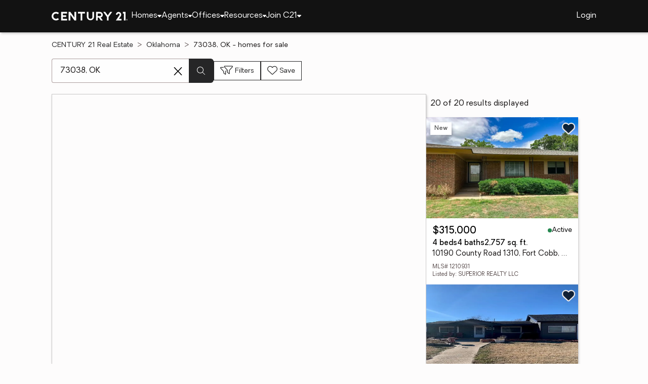

--- FILE ---
content_type: text/html
request_url: https://www.century21.com/homes/list/zip/ok/73038
body_size: 14239
content:
<!-- Generated at [2026-01-23T08:30:43.782Z] -->
<!-- Url [https://www.century21.com/homes/list/zip/ok/73038] -->
<html lang="en"><head>
        <meta charset="UTF-8">
        <meta name="viewport" content="width=device-width, initial-scale=1.0">
        <style type="text/css">:root, :host {
  --fa-font-solid: normal 900 1em/1 "Font Awesome 6 Free";
  --fa-font-regular: normal 400 1em/1 "Font Awesome 6 Free";
  --fa-font-light: normal 300 1em/1 "Font Awesome 6 Pro";
  --fa-font-thin: normal 100 1em/1 "Font Awesome 6 Pro";
  --fa-font-duotone: normal 900 1em/1 "Font Awesome 6 Duotone";
  --fa-font-brands: normal 400 1em/1 "Font Awesome 6 Brands";
  --fa-font-sharp-solid: normal 900 1em/1 "Font Awesome 6 Sharp";
  --fa-font-sharp-regular: normal 400 1em/1 "Font Awesome 6 Sharp";
  --fa-font-sharp-light: normal 300 1em/1 "Font Awesome 6 Sharp";
  --fa-font-sharp-thin: normal 100 1em/1 "Font Awesome 6 Sharp";
  --fa-font-sharp-duotone-solid: normal 900 1em/1 "Font Awesome 6 Sharp Duotone";
}

svg:not(:root).svg-inline--fa, svg:not(:host).svg-inline--fa {
  overflow: visible;
  box-sizing: content-box;
}

.svg-inline--fa {
  display: var(--fa-display, inline-block);
  height: 1em;
  overflow: visible;
  vertical-align: -0.125em;
}
.svg-inline--fa.fa-2xs {
  vertical-align: 0.1em;
}
.svg-inline--fa.fa-xs {
  vertical-align: 0em;
}
.svg-inline--fa.fa-sm {
  vertical-align: -0.0714285705em;
}
.svg-inline--fa.fa-lg {
  vertical-align: -0.2em;
}
.svg-inline--fa.fa-xl {
  vertical-align: -0.25em;
}
.svg-inline--fa.fa-2xl {
  vertical-align: -0.3125em;
}
.svg-inline--fa.fa-pull-left {
  margin-right: var(--fa-pull-margin, 0.3em);
  width: auto;
}
.svg-inline--fa.fa-pull-right {
  margin-left: var(--fa-pull-margin, 0.3em);
  width: auto;
}
.svg-inline--fa.fa-li {
  width: var(--fa-li-width, 2em);
  top: 0.25em;
}
.svg-inline--fa.fa-fw {
  width: var(--fa-fw-width, 1.25em);
}

.fa-layers svg.svg-inline--fa {
  bottom: 0;
  left: 0;
  margin: auto;
  position: absolute;
  right: 0;
  top: 0;
}

.fa-layers-counter, .fa-layers-text {
  display: inline-block;
  position: absolute;
  text-align: center;
}

.fa-layers {
  display: inline-block;
  height: 1em;
  position: relative;
  text-align: center;
  vertical-align: -0.125em;
  width: 1em;
}
.fa-layers svg.svg-inline--fa {
  transform-origin: center center;
}

.fa-layers-text {
  left: 50%;
  top: 50%;
  transform: translate(-50%, -50%);
  transform-origin: center center;
}

.fa-layers-counter {
  background-color: var(--fa-counter-background-color, #ff253a);
  border-radius: var(--fa-counter-border-radius, 1em);
  box-sizing: border-box;
  color: var(--fa-inverse, #fff);
  line-height: var(--fa-counter-line-height, 1);
  max-width: var(--fa-counter-max-width, 5em);
  min-width: var(--fa-counter-min-width, 1.5em);
  overflow: hidden;
  padding: var(--fa-counter-padding, 0.25em 0.5em);
  right: var(--fa-right, 0);
  text-overflow: ellipsis;
  top: var(--fa-top, 0);
  transform: scale(var(--fa-counter-scale, 0.25));
  transform-origin: top right;
}

.fa-layers-bottom-right {
  bottom: var(--fa-bottom, 0);
  right: var(--fa-right, 0);
  top: auto;
  transform: scale(var(--fa-layers-scale, 0.25));
  transform-origin: bottom right;
}

.fa-layers-bottom-left {
  bottom: var(--fa-bottom, 0);
  left: var(--fa-left, 0);
  right: auto;
  top: auto;
  transform: scale(var(--fa-layers-scale, 0.25));
  transform-origin: bottom left;
}

.fa-layers-top-right {
  top: var(--fa-top, 0);
  right: var(--fa-right, 0);
  transform: scale(var(--fa-layers-scale, 0.25));
  transform-origin: top right;
}

.fa-layers-top-left {
  left: var(--fa-left, 0);
  right: auto;
  top: var(--fa-top, 0);
  transform: scale(var(--fa-layers-scale, 0.25));
  transform-origin: top left;
}

.fa-1x {
  font-size: 1em;
}

.fa-2x {
  font-size: 2em;
}

.fa-3x {
  font-size: 3em;
}

.fa-4x {
  font-size: 4em;
}

.fa-5x {
  font-size: 5em;
}

.fa-6x {
  font-size: 6em;
}

.fa-7x {
  font-size: 7em;
}

.fa-8x {
  font-size: 8em;
}

.fa-9x {
  font-size: 9em;
}

.fa-10x {
  font-size: 10em;
}

.fa-2xs {
  font-size: 0.625em;
  line-height: 0.1em;
  vertical-align: 0.225em;
}

.fa-xs {
  font-size: 0.75em;
  line-height: 0.0833333337em;
  vertical-align: 0.125em;
}

.fa-sm {
  font-size: 0.875em;
  line-height: 0.0714285718em;
  vertical-align: 0.0535714295em;
}

.fa-lg {
  font-size: 1.25em;
  line-height: 0.05em;
  vertical-align: -0.075em;
}

.fa-xl {
  font-size: 1.5em;
  line-height: 0.0416666682em;
  vertical-align: -0.125em;
}

.fa-2xl {
  font-size: 2em;
  line-height: 0.03125em;
  vertical-align: -0.1875em;
}

.fa-fw {
  text-align: center;
  width: 1.25em;
}

.fa-ul {
  list-style-type: none;
  margin-left: var(--fa-li-margin, 2.5em);
  padding-left: 0;
}
.fa-ul > li {
  position: relative;
}

.fa-li {
  left: calc(-1 * var(--fa-li-width, 2em));
  position: absolute;
  text-align: center;
  width: var(--fa-li-width, 2em);
  line-height: inherit;
}

.fa-border {
  border-color: var(--fa-border-color, #eee);
  border-radius: var(--fa-border-radius, 0.1em);
  border-style: var(--fa-border-style, solid);
  border-width: var(--fa-border-width, 0.08em);
  padding: var(--fa-border-padding, 0.2em 0.25em 0.15em);
}

.fa-pull-left {
  float: left;
  margin-right: var(--fa-pull-margin, 0.3em);
}

.fa-pull-right {
  float: right;
  margin-left: var(--fa-pull-margin, 0.3em);
}

.fa-beat {
  animation-name: fa-beat;
  animation-delay: var(--fa-animation-delay, 0s);
  animation-direction: var(--fa-animation-direction, normal);
  animation-duration: var(--fa-animation-duration, 1s);
  animation-iteration-count: var(--fa-animation-iteration-count, infinite);
  animation-timing-function: var(--fa-animation-timing, ease-in-out);
}

.fa-bounce {
  animation-name: fa-bounce;
  animation-delay: var(--fa-animation-delay, 0s);
  animation-direction: var(--fa-animation-direction, normal);
  animation-duration: var(--fa-animation-duration, 1s);
  animation-iteration-count: var(--fa-animation-iteration-count, infinite);
  animation-timing-function: var(--fa-animation-timing, cubic-bezier(0.28, 0.84, 0.42, 1));
}

.fa-fade {
  animation-name: fa-fade;
  animation-delay: var(--fa-animation-delay, 0s);
  animation-direction: var(--fa-animation-direction, normal);
  animation-duration: var(--fa-animation-duration, 1s);
  animation-iteration-count: var(--fa-animation-iteration-count, infinite);
  animation-timing-function: var(--fa-animation-timing, cubic-bezier(0.4, 0, 0.6, 1));
}

.fa-beat-fade {
  animation-name: fa-beat-fade;
  animation-delay: var(--fa-animation-delay, 0s);
  animation-direction: var(--fa-animation-direction, normal);
  animation-duration: var(--fa-animation-duration, 1s);
  animation-iteration-count: var(--fa-animation-iteration-count, infinite);
  animation-timing-function: var(--fa-animation-timing, cubic-bezier(0.4, 0, 0.6, 1));
}

.fa-flip {
  animation-name: fa-flip;
  animation-delay: var(--fa-animation-delay, 0s);
  animation-direction: var(--fa-animation-direction, normal);
  animation-duration: var(--fa-animation-duration, 1s);
  animation-iteration-count: var(--fa-animation-iteration-count, infinite);
  animation-timing-function: var(--fa-animation-timing, ease-in-out);
}

.fa-shake {
  animation-name: fa-shake;
  animation-delay: var(--fa-animation-delay, 0s);
  animation-direction: var(--fa-animation-direction, normal);
  animation-duration: var(--fa-animation-duration, 1s);
  animation-iteration-count: var(--fa-animation-iteration-count, infinite);
  animation-timing-function: var(--fa-animation-timing, linear);
}

.fa-spin {
  animation-name: fa-spin;
  animation-delay: var(--fa-animation-delay, 0s);
  animation-direction: var(--fa-animation-direction, normal);
  animation-duration: var(--fa-animation-duration, 2s);
  animation-iteration-count: var(--fa-animation-iteration-count, infinite);
  animation-timing-function: var(--fa-animation-timing, linear);
}

.fa-spin-reverse {
  --fa-animation-direction: reverse;
}

.fa-pulse,
.fa-spin-pulse {
  animation-name: fa-spin;
  animation-direction: var(--fa-animation-direction, normal);
  animation-duration: var(--fa-animation-duration, 1s);
  animation-iteration-count: var(--fa-animation-iteration-count, infinite);
  animation-timing-function: var(--fa-animation-timing, steps(8));
}

@media (prefers-reduced-motion: reduce) {
  .fa-beat,
.fa-bounce,
.fa-fade,
.fa-beat-fade,
.fa-flip,
.fa-pulse,
.fa-shake,
.fa-spin,
.fa-spin-pulse {
    animation-delay: -1ms;
    animation-duration: 1ms;
    animation-iteration-count: 1;
    transition-delay: 0s;
    transition-duration: 0s;
  }
}
@keyframes fa-beat {
  0%, 90% {
    transform: scale(1);
  }
  45% {
    transform: scale(var(--fa-beat-scale, 1.25));
  }
}
@keyframes fa-bounce {
  0% {
    transform: scale(1, 1) translateY(0);
  }
  10% {
    transform: scale(var(--fa-bounce-start-scale-x, 1.1), var(--fa-bounce-start-scale-y, 0.9)) translateY(0);
  }
  30% {
    transform: scale(var(--fa-bounce-jump-scale-x, 0.9), var(--fa-bounce-jump-scale-y, 1.1)) translateY(var(--fa-bounce-height, -0.5em));
  }
  50% {
    transform: scale(var(--fa-bounce-land-scale-x, 1.05), var(--fa-bounce-land-scale-y, 0.95)) translateY(0);
  }
  57% {
    transform: scale(1, 1) translateY(var(--fa-bounce-rebound, -0.125em));
  }
  64% {
    transform: scale(1, 1) translateY(0);
  }
  100% {
    transform: scale(1, 1) translateY(0);
  }
}
@keyframes fa-fade {
  50% {
    opacity: var(--fa-fade-opacity, 0.4);
  }
}
@keyframes fa-beat-fade {
  0%, 100% {
    opacity: var(--fa-beat-fade-opacity, 0.4);
    transform: scale(1);
  }
  50% {
    opacity: 1;
    transform: scale(var(--fa-beat-fade-scale, 1.125));
  }
}
@keyframes fa-flip {
  50% {
    transform: rotate3d(var(--fa-flip-x, 0), var(--fa-flip-y, 1), var(--fa-flip-z, 0), var(--fa-flip-angle, -180deg));
  }
}
@keyframes fa-shake {
  0% {
    transform: rotate(-15deg);
  }
  4% {
    transform: rotate(15deg);
  }
  8%, 24% {
    transform: rotate(-18deg);
  }
  12%, 28% {
    transform: rotate(18deg);
  }
  16% {
    transform: rotate(-22deg);
  }
  20% {
    transform: rotate(22deg);
  }
  32% {
    transform: rotate(-12deg);
  }
  36% {
    transform: rotate(12deg);
  }
  40%, 100% {
    transform: rotate(0deg);
  }
}
@keyframes fa-spin {
  0% {
    transform: rotate(0deg);
  }
  100% {
    transform: rotate(360deg);
  }
}
.fa-rotate-90 {
  transform: rotate(90deg);
}

.fa-rotate-180 {
  transform: rotate(180deg);
}

.fa-rotate-270 {
  transform: rotate(270deg);
}

.fa-flip-horizontal {
  transform: scale(-1, 1);
}

.fa-flip-vertical {
  transform: scale(1, -1);
}

.fa-flip-both,
.fa-flip-horizontal.fa-flip-vertical {
  transform: scale(-1, -1);
}

.fa-rotate-by {
  transform: rotate(var(--fa-rotate-angle, 0));
}

.fa-stack {
  display: inline-block;
  vertical-align: middle;
  height: 2em;
  position: relative;
  width: 2.5em;
}

.fa-stack-1x,
.fa-stack-2x {
  bottom: 0;
  left: 0;
  margin: auto;
  position: absolute;
  right: 0;
  top: 0;
  z-index: var(--fa-stack-z-index, auto);
}

.svg-inline--fa.fa-stack-1x {
  height: 1em;
  width: 1.25em;
}
.svg-inline--fa.fa-stack-2x {
  height: 2em;
  width: 2.5em;
}

.fa-inverse {
  color: var(--fa-inverse, #fff);
}

.sr-only,
.fa-sr-only {
  position: absolute;
  width: 1px;
  height: 1px;
  padding: 0;
  margin: -1px;
  overflow: hidden;
  clip: rect(0, 0, 0, 0);
  white-space: nowrap;
  border-width: 0;
}

.sr-only-focusable:not(:focus),
.fa-sr-only-focusable:not(:focus) {
  position: absolute;
  width: 1px;
  height: 1px;
  padding: 0;
  margin: -1px;
  overflow: hidden;
  clip: rect(0, 0, 0, 0);
  white-space: nowrap;
  border-width: 0;
}

.svg-inline--fa .fa-primary {
  fill: var(--fa-primary-color, currentColor);
  opacity: var(--fa-primary-opacity, 1);
}

.svg-inline--fa .fa-secondary {
  fill: var(--fa-secondary-color, currentColor);
  opacity: var(--fa-secondary-opacity, 0.4);
}

.svg-inline--fa.fa-swap-opacity .fa-primary {
  opacity: var(--fa-secondary-opacity, 0.4);
}

.svg-inline--fa.fa-swap-opacity .fa-secondary {
  opacity: var(--fa-primary-opacity, 1);
}

.svg-inline--fa mask .fa-primary,
.svg-inline--fa mask .fa-secondary {
  fill: black;
}

.fad.fa-inverse,
.fa-duotone.fa-inverse {
  color: var(--fa-inverse, #fff);
}</style><link rel="icon" type="image/svg+xml" href="/favicon/C21-favicon.ico">
        <link rel="preconnect" href="https://images.cloud.realogyprod.com">
        <link rel="preconnect" href="https://maps.googleapis.com">
        <title>Zip Code 73038: Homes for Sale | The Joy of Home with CENTURY21</title>
      
      
      
      
      
      
      
      
      <link rel="stylesheet" crossorigin="" href="/assets/COMMON-D4RHix-J.css">
      <link rel="stylesheet" crossorigin="" href="/assets/SERVICES-DjqvQNYC.css">
      <link rel="stylesheet" crossorigin="" href="/assets/index-BvS0ET0z.css">
    <style id="any-fonts">
        @font-face { font-family: 'Light'; src: url(/fonts/Oakes/lt.woff2); }
        @font-face { font-family: 'Regular'; src: url(/fonts/Oakes/reg.woff2); }
        @font-face { font-family: 'Medium'; src: url(/fonts/Oakes/med.woff2); }
        @font-face { font-family: 'Bold'; src: url(/fonts/Oakes/bold.woff2); }
    </style><link rel="canonical" href="https://www.century21.com/homes/list/zip/ok/73038" data-react-helmet="true"><meta name="twitter:url:landing_url" content="https://www.century21.com/homes/list/zip/ok/73038" data-react-helmet="true"><meta property="og:url" content="https://www.century21.com/homes/list/zip/ok/73038" data-react-helmet="true"><meta charset="utf-8" data-react-helmet="true"><meta property="og:type" content="website" data-react-helmet="true"><meta name="format-detection" content="telephone=no" data-react-helmet="true"><meta name="theme-color" content="#252526" data-react-helmet="true"><meta name="viewport" content="width=device-width" data-react-helmet="true"><meta name="twitter:title" content="Zip Code 73038: Homes for Sale | The Joy of Home with CENTURY21" data-react-helmet="true"><meta property="og:title" content="Zip Code 73038: Homes for Sale | The Joy of Home with CENTURY21" data-react-helmet="true"><meta name="description" content="With 20 Zip Code 73038 homes for Sale on CENTURY 21, refine listings by price and features to find the brighter side of real estate." data-react-helmet="true"><meta name="twitter:description" content="With 20 Zip Code 73038 homes for Sale on CENTURY 21, refine listings by price and features to find the brighter side of real estate." data-react-helmet="true"><meta property="og:description" content="With 20 Zip Code 73038 homes for Sale on CENTURY 21, refine listings by price and features to find the brighter side of real estate." data-react-helmet="true"><script type="application/ld+json" data-react-helmet="true">{"@context":"https://schema.org","@graph":[{"@type":"CollectionPage","url":"https://www.century21.com/homes/list/zip/ok/73038","name":"73038, OK homes for sale - Real Estate for Sale in 73038, OK - CENTURY 21 Real Estate","contentLocation":{"@type":"Place","name":"73038, OK"},"isPartOf":{"@type":"WebPage","url":"https://www.century21.com/homes/list/zip/ok/73038","isPartOf":{"@type":"WebSite","url":"https://www.century21.com","publisher":{"@type":"Organization","url":"https://www.century21.com","name":"CENTURY 21 Real Estate","logo":{"@type":"ImageObject","url":"https://www.century21.com/images/global/c21-home-logo-white.svg"},"address":{"@type":"PostalAddress","streetAddress":"175 Park Ave","addressLocality":"Madison","addressRegion":"NJ","postalCode":"07940","addressCountry":"US"},"sameAs":[],"parentOrganization":{"@type":"Corporation","url":"https://www.anywhere.re","tickerSymbol":"HOUS","legalName":"Anywhere Real Estate Services Group LLC","address":{"@type":"PostalAddress","streetAddress":"175 Park Ave","addressLocality":"Madison","addressRegion":"NJ","postalCode":"07940","addressCountry":"US"},"@id":"https://www.anywhere.re/our-company/","name":"Anywhere Real Estate"}}}},"mainEntity":{"@type":"ItemList","numberOfItems":20,"itemListElement":[{"@type":["RealEstateListing","Product"],"url":"https://www.century21.com/homes/list/zip/ok/73038","name":"10190 County Road 1310 - A trusted home listing for sale in Fort Cobb, OK featured on CENTURY 21","description":"Presented on CENTURY 21, this SFR in Fort Cobb, OK brings together trusted guidance, modern tools, and the wonders of homeownership in one inviting space. ","datePosted":"Not available","image":"https://images-listings.century21.com/OK_OKC/12/10/93/1/_P/1210931_P00.jpg","offers":{"@type":"Offer","price":315000,"priceCurrency":"USD","availability":"https://schema.org/InStock","url":"https://www.century21.com/homes/list/zip/ok/73038","name":"10190 County Road 1310 - A trusted home listing for sale in Fort Cobb, OK featured on CENTURY 21","description":"Presented on CENTURY 21, this SFR in Fort Cobb, OK brings together trusted guidance, modern tools, and the wonders of homeownership in one inviting space. "},"mainEntity":{"@type":"SingleFamilyResidence","address":{"@type":"PostalAddress","streetAddress":"10190 County Road 1310","addressLocality":"Fort Cobb","addressRegion":"OK","postalCode":"73038","addressCountry":"US"},"geo":{"@type":"GeoCoordinates","latitude":35.1172651,"longitude":-98.36336109},"numberOfBathroomsTotal":4,"numberOfBedrooms":4,"floorSize":{"@type":"QuantitativeValue","value":2757,"unitCode":"sq. ft."}},"position":1},{"@type":["RealEstateListing","Product"],"url":"https://www.century21.com/homes/list/zip/ok/73038","name":"120 Wood Street - A trusted home listing for sale in Fort Cobb, OK featured on CENTURY 21","description":"Presented on CENTURY 21, this SFR in Fort Cobb, OK brings together trusted guidance, modern tools, and the wonders of homeownership in one inviting space. ","datePosted":"Not available","image":"https://images-listings.century21.com/OK_OKC/12/10/17/8/_P/1210178_P00.jpg","offers":{"@type":"Offer","price":135000,"priceCurrency":"USD","availability":"https://schema.org/InStock","url":"https://www.century21.com/homes/list/zip/ok/73038","name":"120 Wood Street - A trusted home listing for sale in Fort Cobb, OK featured on CENTURY 21","description":"Presented on CENTURY 21, this SFR in Fort Cobb, OK brings together trusted guidance, modern tools, and the wonders of homeownership in one inviting space. "},"mainEntity":{"@type":"SingleFamilyResidence","address":{"@type":"PostalAddress","streetAddress":"120 Wood Street","addressLocality":"Fort Cobb","addressRegion":"OK","postalCode":"73038","addressCountry":"US"},"geo":{"@type":"GeoCoordinates","latitude":35.19616,"longitude":-98.49733},"numberOfBathroomsTotal":2,"numberOfBedrooms":4,"floorSize":{"@type":"QuantitativeValue","value":1900,"unitCode":"sq. ft."}},"position":2},{"@type":["RealEstateListing","Product"],"url":"https://www.century21.com/homes/list/zip/ok/73038","name":"319 W Main Street - A trusted home listing for sale in Fort Cobb, OK featured on CENTURY 21","description":"Presented on CENTURY 21, this SFR in Fort Cobb, OK brings together trusted guidance, modern tools, and the wonders of homeownership in one inviting space. ","datePosted":"Not available","image":"https://images-listings.century21.com/OK_OKC/12/09/41/0/_P/1209410_P00.jpg","offers":{"@type":"Offer","price":115000,"priceCurrency":"USD","availability":"https://schema.org/InStock","url":"https://www.century21.com/homes/list/zip/ok/73038","name":"319 W Main Street - A trusted home listing for sale in Fort Cobb, OK featured on CENTURY 21","description":"Presented on CENTURY 21, this SFR in Fort Cobb, OK brings together trusted guidance, modern tools, and the wonders of homeownership in one inviting space. "},"mainEntity":{"@type":"SingleFamilyResidence","address":{"@type":"PostalAddress","streetAddress":"319 W Main Street","addressLocality":"Fort Cobb","addressRegion":"OK","postalCode":"73038","addressCountry":"US"},"geo":{"@type":"GeoCoordinates","latitude":35.09739,"longitude":-98.437344},"numberOfBathroomsTotal":1,"numberOfBedrooms":3,"floorSize":{"@type":"QuantitativeValue","value":1452,"unitCode":"sq. ft."}},"position":3},{"@type":["RealEstateListing","Product"],"url":"https://www.century21.com/homes/list/zip/ok/73038","name":"29092 County Street 2530 Center - A trusted home listing for sale in Fort Cobb, OK featured on CENTURY 21","description":"Presented on CENTURY 21, this LAND in Fort Cobb, OK brings together trusted guidance, modern tools, and the wonders of homeownership in one inviting space. ","datePosted":"Not available","image":"https://images-listings.century21.com/OK_OKC/12/07/90/3/_P/1207903_P00.jpg","offers":{"@type":"Offer","price":59000,"priceCurrency":"USD","availability":"https://schema.org/InStock","url":"https://www.century21.com/homes/list/zip/ok/73038","name":"29092 County Street 2530 Center - A trusted home listing for sale in Fort Cobb, OK featured on CENTURY 21","description":"Presented on CENTURY 21, this LAND in Fort Cobb, OK brings together trusted guidance, modern tools, and the wonders of homeownership in one inviting space. "},"mainEntity":{"@type":"SingleFamilyResidence","address":{"@type":"PostalAddress","streetAddress":"29092 County Street 2530 Center","addressLocality":"Fort Cobb","addressRegion":"OK","postalCode":"73038","addressCountry":"US"},"geo":{"@type":"GeoCoordinates","latitude":35.140123,"longitude":-98.478101},"numberOfBathroomsTotal":null,"numberOfBedrooms":0,"floorSize":{"@type":"QuantitativeValue","value":null,"unitCode":"sq. ft."}},"position":4},{"@type":["RealEstateListing","Product"],"url":"https://www.century21.com/homes/list/zip/ok/73038","name":"618 S Lynn Street - A trusted home listing for sale in Fort Cobb, OK featured on CENTURY 21","description":"Presented on CENTURY 21, this SFR in Fort Cobb, OK brings together trusted guidance, modern tools, and the wonders of homeownership in one inviting space. ","datePosted":"Not available","image":"https://images-listings.century21.com/OK_OKC/12/07/84/3/_P/1207843_P00.jpg","offers":{"@type":"Offer","price":333000,"priceCurrency":"USD","availability":"https://schema.org/InStock","url":"https://www.century21.com/homes/list/zip/ok/73038","name":"618 S Lynn Street - A trusted home listing for sale in Fort Cobb, OK featured on CENTURY 21","description":"Presented on CENTURY 21, this SFR in Fort Cobb, OK brings together trusted guidance, modern tools, and the wonders of homeownership in one inviting space. "},"mainEntity":{"@type":"SingleFamilyResidence","address":{"@type":"PostalAddress","streetAddress":"618 S Lynn Street","addressLocality":"Fort Cobb","addressRegion":"OK","postalCode":"73038","addressCountry":"US"},"geo":{"@type":"GeoCoordinates","latitude":35.21425,"longitude":-98.48858},"numberOfBathroomsTotal":1,"numberOfBedrooms":2,"floorSize":{"@type":"QuantitativeValue","value":800,"unitCode":"sq. ft."}},"position":5},{"@type":["RealEstateListing","Product"],"url":"https://www.century21.com/homes/list/zip/ok/73038","name":"28153 County Street 2540 Street - A trusted home listing for sale in Fort Cobb, OK featured on CENTURY 21","description":"Presented on CENTURY 21, this SFR in Fort Cobb, OK brings together trusted guidance, modern tools, and the wonders of homeownership in one inviting space. ","datePosted":"Not available","image":"https://images-listings.century21.com/OK_OKC/12/06/67/7/_P/1206677_P00.jpg","offers":{"@type":"Offer","price":256000,"priceCurrency":"USD","availability":"https://schema.org/InStock","url":"https://www.century21.com/homes/list/zip/ok/73038","name":"28153 County Street 2540 Street - A trusted home listing for sale in Fort Cobb, OK featured on CENTURY 21","description":"Presented on CENTURY 21, this SFR in Fort Cobb, OK brings together trusted guidance, modern tools, and the wonders of homeownership in one inviting space. "},"mainEntity":{"@type":"SingleFamilyResidence","address":{"@type":"PostalAddress","streetAddress":"28153 County Street 2540 Street","addressLocality":"Fort Cobb","addressRegion":"OK","postalCode":"73038","addressCountry":"US"},"geo":{"@type":"GeoCoordinates","latitude":35.14964867,"longitude":-98.45976983},"numberOfBathroomsTotal":3,"numberOfBedrooms":4,"floorSize":{"@type":"QuantitativeValue","value":1974,"unitCode":"sq. ft."}},"position":6},{"@type":["RealEstateListing","Product"],"url":"https://www.century21.com/homes/list/zip/ok/73038","name":"E Kenny Way - A trusted home listing for sale in Fort Cobb, OK featured on CENTURY 21","description":"Presented on CENTURY 21, this LAND in Fort Cobb, OK brings together trusted guidance, modern tools, and the wonders of homeownership in one inviting space. ","datePosted":"Not available","image":"https://images-listings.century21.com/OK_OKC/12/04/60/9/_P/1204609_P00.jpg","offers":{"@type":"Offer","price":50000,"priceCurrency":"USD","availability":"https://schema.org/InStock","url":"https://www.century21.com/homes/list/zip/ok/73038","name":"E Kenny Way - A trusted home listing for sale in Fort Cobb, OK featured on CENTURY 21","description":"Presented on CENTURY 21, this LAND in Fort Cobb, OK brings together trusted guidance, modern tools, and the wonders of homeownership in one inviting space. "},"mainEntity":{"@type":"SingleFamilyResidence","address":{"@type":"PostalAddress","streetAddress":"E Kenny Way","addressLocality":"Fort Cobb","addressRegion":"OK","postalCode":"73038","addressCountry":"US"},"geo":{"@type":"GeoCoordinates","latitude":35.236,"longitude":-98.494105},"numberOfBathroomsTotal":null,"numberOfBedrooms":0,"floorSize":{"@type":"QuantitativeValue","value":null,"unitCode":"sq. ft."}},"position":7},{"@type":["RealEstateListing","Product"],"url":"https://www.century21.com/homes/list/zip/ok/73038","name":"10071 State Highway 9 Highway - A trusted home listing for sale in Fort Cobb, OK featured on CENTURY 21","description":"Presented on CENTURY 21, this SFR in Fort Cobb, OK brings together trusted guidance, modern tools, and the wonders of homeownership in one inviting space. ","datePosted":"Not available","image":"https://images-listings.century21.com/OK_OKC/11/97/82/9/_P/1197829_P00.jpg","offers":{"@type":"Offer","price":230000,"priceCurrency":"USD","availability":"https://schema.org/InStock","url":"https://www.century21.com/homes/list/zip/ok/73038","name":"10071 State Highway 9 Highway - A trusted home listing for sale in Fort Cobb, OK featured on CENTURY 21","description":"Presented on CENTURY 21, this SFR in Fort Cobb, OK brings together trusted guidance, modern tools, and the wonders of homeownership in one inviting space. "},"mainEntity":{"@type":"SingleFamilyResidence","address":{"@type":"PostalAddress","streetAddress":"10071 State Highway 9 Highway","addressLocality":"Fort Cobb","addressRegion":"OK","postalCode":"73038","addressCountry":"US"},"geo":{"@type":"GeoCoordinates","latitude":35.1167887,"longitude":-98.4537496},"numberOfBathroomsTotal":2,"numberOfBedrooms":3,"floorSize":{"@type":"QuantitativeValue","value":2170,"unitCode":"sq. ft."}},"position":8},{"@type":["RealEstateListing","Product"],"url":"https://www.century21.com/homes/list/zip/ok/73038","name":"515 W Main Street - A trusted home listing for sale in Fort Cobb, OK featured on CENTURY 21","description":"Presented on CENTURY 21, this SFR in Fort Cobb, OK brings together trusted guidance, modern tools, and the wonders of homeownership in one inviting space. ","datePosted":"Not available","image":"https://images-listings.century21.com/OK_OKC/11/93/79/5/_P/1193795_P00.jpg","offers":{"@type":"Offer","price":18000,"priceCurrency":"USD","availability":"https://schema.org/InStock","url":"https://www.century21.com/homes/list/zip/ok/73038","name":"515 W Main Street - A trusted home listing for sale in Fort Cobb, OK featured on CENTURY 21","description":"Presented on CENTURY 21, this SFR in Fort Cobb, OK brings together trusted guidance, modern tools, and the wonders of homeownership in one inviting space. "},"mainEntity":{"@type":"SingleFamilyResidence","address":{"@type":"PostalAddress","streetAddress":"515 W Main Street","addressLocality":"Fort Cobb","addressRegion":"OK","postalCode":"73038","addressCountry":"US"},"geo":{"@type":"GeoCoordinates","latitude":35.09729,"longitude":-98.4418945},"numberOfBathroomsTotal":1,"numberOfBedrooms":2,"floorSize":{"@type":"QuantitativeValue","value":944,"unitCode":"sq. ft."}},"position":9},{"@type":["RealEstateListing","Product"],"url":"https://www.century21.com/homes/list/zip/ok/73038","name":"211 S Marilyn Street - A trusted home listing for sale in Fort Cobb, OK featured on CENTURY 21","description":"Presented on CENTURY 21, this SFR in Fort Cobb, OK brings together trusted guidance, modern tools, and the wonders of homeownership in one inviting space. ","datePosted":"Not available","image":"https://images-listings.century21.com/OK_OKC/11/91/11/2/_P/1191112_P00.jpg","offers":{"@type":"Offer","price":129900,"priceCurrency":"USD","availability":"https://schema.org/InStock","url":"https://www.century21.com/homes/list/zip/ok/73038","name":"211 S Marilyn Street - A trusted home listing for sale in Fort Cobb, OK featured on CENTURY 21","description":"Presented on CENTURY 21, this SFR in Fort Cobb, OK brings together trusted guidance, modern tools, and the wonders of homeownership in one inviting space. "},"mainEntity":{"@type":"SingleFamilyResidence","address":{"@type":"PostalAddress","streetAddress":"211 S Marilyn Street","addressLocality":"Fort Cobb","addressRegion":"OK","postalCode":"73038","addressCountry":"US"},"geo":{"@type":"GeoCoordinates","latitude":35.21762283,"longitude":-98.48930483},"numberOfBathroomsTotal":2,"numberOfBedrooms":2,"floorSize":{"@type":"QuantitativeValue","value":1100,"unitCode":"sq. ft."}},"position":10},{"@type":["RealEstateListing","Product"],"url":"https://www.century21.com/homes/list/zip/ok/73038","name":"612 Easy Street - A trusted home listing for sale in Fort Cobb, OK featured on CENTURY 21","description":"Presented on CENTURY 21, this SFR in Fort Cobb, OK brings together trusted guidance, modern tools, and the wonders of homeownership in one inviting space. ","datePosted":"Not available","image":"https://images-listings.century21.com/OK_OKC/11/89/94/2/_P/1189942_P00.jpg","offers":{"@type":"Offer","price":94000,"priceCurrency":"USD","availability":"https://schema.org/InStock","url":"https://www.century21.com/homes/list/zip/ok/73038","name":"612 Easy Street - A trusted home listing for sale in Fort Cobb, OK featured on CENTURY 21","description":"Presented on CENTURY 21, this SFR in Fort Cobb, OK brings together trusted guidance, modern tools, and the wonders of homeownership in one inviting space. "},"mainEntity":{"@type":"SingleFamilyResidence","address":{"@type":"PostalAddress","streetAddress":"612 Easy Street","addressLocality":"Fort Cobb","addressRegion":"OK","postalCode":"73038","addressCountry":"US"},"geo":{"@type":"GeoCoordinates","latitude":35.218922,"longitude":-98.494539},"numberOfBathroomsTotal":1,"numberOfBedrooms":4,"floorSize":{"@type":"QuantitativeValue","value":1687,"unitCode":"sq. ft."}},"position":11},{"@type":["RealEstateListing","Product"],"url":"https://www.century21.com/homes/list/zip/ok/73038","name":"218 Meadowlark Lane - A trusted home listing for sale in Fort Cobb, OK featured on CENTURY 21","description":"Presented on CENTURY 21, this SFR in Fort Cobb, OK brings together trusted guidance, modern tools, and the wonders of homeownership in one inviting space. ","datePosted":"Not available","image":"https://images-listings.century21.com/OK_OKC/11/89/61/8/_P/1189618_P00.jpg","offers":{"@type":"Offer","price":199900,"priceCurrency":"USD","availability":"https://schema.org/InStock","url":"https://www.century21.com/homes/list/zip/ok/73038","name":"218 Meadowlark Lane - A trusted home listing for sale in Fort Cobb, OK featured on CENTURY 21","description":"Presented on CENTURY 21, this SFR in Fort Cobb, OK brings together trusted guidance, modern tools, and the wonders of homeownership in one inviting space. "},"mainEntity":{"@type":"SingleFamilyResidence","address":{"@type":"PostalAddress","streetAddress":"218 Meadowlark Lane","addressLocality":"Fort Cobb","addressRegion":"OK","postalCode":"73038","addressCountry":"US"},"geo":{"@type":"GeoCoordinates","latitude":35.205538,"longitude":-98.471632},"numberOfBathroomsTotal":2,"numberOfBedrooms":3,"floorSize":{"@type":"QuantitativeValue","value":1440,"unitCode":"sq. ft."}},"position":12},{"@type":["RealEstateListing","Product"],"url":"https://www.century21.com/homes/list/zip/ok/73038","name":"516 W Main Street - A trusted home listing for sale in Fort Cobb, OK featured on CENTURY 21","description":"Presented on CENTURY 21, this SFR in Fort Cobb, OK brings together trusted guidance, modern tools, and the wonders of homeownership in one inviting space. ","datePosted":"Not available","image":"https://images-listings.century21.com/OK_OKC/11/88/95/8/_P/1188958_P00.jpg","offers":{"@type":"Offer","price":129900,"priceCurrency":"USD","availability":"https://schema.org/InStock","url":"https://www.century21.com/homes/list/zip/ok/73038","name":"516 W Main Street - A trusted home listing for sale in Fort Cobb, OK featured on CENTURY 21","description":"Presented on CENTURY 21, this SFR in Fort Cobb, OK brings together trusted guidance, modern tools, and the wonders of homeownership in one inviting space. "},"mainEntity":{"@type":"SingleFamilyResidence","address":{"@type":"PostalAddress","streetAddress":"516 W Main Street","addressLocality":"Fort Cobb","addressRegion":"OK","postalCode":"73038","addressCountry":"US"},"geo":{"@type":"GeoCoordinates","latitude":35.097803,"longitude":-98.441919},"numberOfBathroomsTotal":3,"numberOfBedrooms":3,"floorSize":{"@type":"QuantitativeValue","value":2053,"unitCode":"sq. ft."}},"position":13},{"@type":["RealEstateListing","Product"],"url":"https://www.century21.com/homes/list/zip/ok/73038","name":"25090 County Street 2580 - A trusted home listing for sale in Fort Cobb, OK featured on CENTURY 21","description":"Presented on CENTURY 21, this SFR in Fort Cobb, OK brings together trusted guidance, modern tools, and the wonders of homeownership in one inviting space. ","datePosted":"Not available","image":"https://images-listings.century21.com/OK_OKC/11/86/24/0/_P/1186240_P00.jpg","offers":{"@type":"Offer","price":325000,"priceCurrency":"USD","availability":"https://schema.org/InStock","url":"https://www.century21.com/homes/list/zip/ok/73038","name":"25090 County Street 2580 - A trusted home listing for sale in Fort Cobb, OK featured on CENTURY 21","description":"Presented on CENTURY 21, this SFR in Fort Cobb, OK brings together trusted guidance, modern tools, and the wonders of homeownership in one inviting space. "},"mainEntity":{"@type":"SingleFamilyResidence","address":{"@type":"PostalAddress","streetAddress":"25090 County Street 2580","addressLocality":"Fort Cobb","addressRegion":"OK","postalCode":"73038","addressCountry":"US"},"geo":{"@type":"GeoCoordinates","latitude":35.1973266,"longitude":-98.3903808},"numberOfBathroomsTotal":2,"numberOfBedrooms":4,"floorSize":{"@type":"QuantitativeValue","value":2310,"unitCode":"sq. ft."}},"position":14},{"@type":["RealEstateListing","Product"],"url":"https://www.century21.com/homes/list/zip/ok/73038","name":"109 Cowan Avenue - A trusted home listing for sale in Fort Cobb, OK featured on CENTURY 21","description":"Presented on CENTURY 21, this SFR in Fort Cobb, OK brings together trusted guidance, modern tools, and the wonders of homeownership in one inviting space. ","datePosted":"Not available","image":"https://images-listings.century21.com/OK_OKC/11/72/52/4/_P/1172524_P00.jpg","offers":{"@type":"Offer","price":224900,"priceCurrency":"USD","availability":"https://schema.org/InStock","url":"https://www.century21.com/homes/list/zip/ok/73038","name":"109 Cowan Avenue - A trusted home listing for sale in Fort Cobb, OK featured on CENTURY 21","description":"Presented on CENTURY 21, this SFR in Fort Cobb, OK brings together trusted guidance, modern tools, and the wonders of homeownership in one inviting space. "},"mainEntity":{"@type":"SingleFamilyResidence","address":{"@type":"PostalAddress","streetAddress":"109 Cowan Avenue","addressLocality":"Fort Cobb","addressRegion":"OK","postalCode":"73038","addressCountry":"US"},"geo":{"@type":"GeoCoordinates","latitude":35.195338,"longitude":-98.496663},"numberOfBathroomsTotal":2,"numberOfBedrooms":3,"floorSize":{"@type":"QuantitativeValue","value":1262,"unitCode":"sq. ft."}},"position":15},{"@type":["RealEstateListing","Product"],"url":"https://www.century21.com/homes/list/zip/ok/73038","name":"713 Whispering Water Drive - A trusted home listing for sale in Fort Cobb, OK featured on CENTURY 21","description":"Presented on CENTURY 21, this SFR in Fort Cobb, OK brings together trusted guidance, modern tools, and the wonders of homeownership in one inviting space. ","datePosted":"Not available","image":"https://images-listings.century21.com/OK_OKC/11/63/62/6/_P/1163626_P00.jpg","offers":{"@type":"Offer","price":255000,"priceCurrency":"USD","availability":"https://schema.org/InStock","url":"https://www.century21.com/homes/list/zip/ok/73038","name":"713 Whispering Water Drive - A trusted home listing for sale in Fort Cobb, OK featured on CENTURY 21","description":"Presented on CENTURY 21, this SFR in Fort Cobb, OK brings together trusted guidance, modern tools, and the wonders of homeownership in one inviting space. "},"mainEntity":{"@type":"SingleFamilyResidence","address":{"@type":"PostalAddress","streetAddress":"713 Whispering Water Drive","addressLocality":"Fort Cobb","addressRegion":"OK","postalCode":"73038","addressCountry":"US"},"geo":{"@type":"GeoCoordinates","latitude":35.15355682,"longitude":-98.44252777},"numberOfBathroomsTotal":2,"numberOfBedrooms":3,"floorSize":{"@type":"QuantitativeValue","value":1120,"unitCode":"sq. ft."}},"position":16},{"@type":["RealEstateListing","Product"],"url":"https://www.century21.com/homes/list/zip/ok/73038","name":"127 Jobaha Drive - A trusted home listing for sale in Fort Cobb, OK featured on CENTURY 21","description":"Presented on CENTURY 21, this SFR in Fort Cobb, OK brings together trusted guidance, modern tools, and the wonders of homeownership in one inviting space. ","datePosted":"Not available","image":"https://images-listings.century21.com/OK_OKC/11/12/71/6/_P/1112716_P00.jpg","offers":{"@type":"Offer","price":240000,"priceCurrency":"USD","availability":"https://schema.org/InStock","url":"https://www.century21.com/homes/list/zip/ok/73038","name":"127 Jobaha Drive - A trusted home listing for sale in Fort Cobb, OK featured on CENTURY 21","description":"Presented on CENTURY 21, this SFR in Fort Cobb, OK brings together trusted guidance, modern tools, and the wonders of homeownership in one inviting space. "},"mainEntity":{"@type":"SingleFamilyResidence","address":{"@type":"PostalAddress","streetAddress":"127 Jobaha Drive","addressLocality":"Fort Cobb","addressRegion":"OK","postalCode":"73038","addressCountry":"US"},"geo":{"@type":"GeoCoordinates","latitude":35.199643,"longitude":-98.499107},"numberOfBathroomsTotal":3,"numberOfBedrooms":2,"floorSize":{"@type":"QuantitativeValue","value":1216,"unitCode":"sq. ft."}},"position":17},{"@type":["RealEstateListing","Product"],"url":"https://www.century21.com/homes/list/zip/ok/73038","name":"128 Wood Street - A trusted home listing for sale in Fort Cobb, OK featured on CENTURY 21","description":"Presented on CENTURY 21, this SFR in Fort Cobb, OK brings together trusted guidance, modern tools, and the wonders of homeownership in one inviting space. ","datePosted":"Not available","image":"https://images-listings.century21.com/OK_OKC/11/11/39/7/_P/1111397_P00.jpg","offers":{"@type":"Offer","price":279900,"priceCurrency":"USD","availability":"https://schema.org/InStock","url":"https://www.century21.com/homes/list/zip/ok/73038","name":"128 Wood Street - A trusted home listing for sale in Fort Cobb, OK featured on CENTURY 21","description":"Presented on CENTURY 21, this SFR in Fort Cobb, OK brings together trusted guidance, modern tools, and the wonders of homeownership in one inviting space. "},"mainEntity":{"@type":"SingleFamilyResidence","address":{"@type":"PostalAddress","streetAddress":"128 Wood Street","addressLocality":"Fort Cobb","addressRegion":"OK","postalCode":"73038","addressCountry":"US"},"geo":{"@type":"GeoCoordinates","latitude":35.195915,"longitude":-98.497332},"numberOfBathroomsTotal":3,"numberOfBedrooms":4,"floorSize":{"@type":"QuantitativeValue","value":2000,"unitCode":"sq. ft."}},"position":18},{"@type":["RealEstateListing","Product"],"url":"https://www.century21.com/homes/list/zip/ok/73038","name":"149 Fuchs - A trusted home listing for sale in Fort Cobb, OK featured on CENTURY 21","description":"Presented on CENTURY 21, this SFR in Fort Cobb, OK brings together trusted guidance, modern tools, and the wonders of homeownership in one inviting space. ","datePosted":"Not available","image":"https://images-listings.century21.com/OK_OKC/11/02/00/1/_P/1102001_P00.jpg","offers":{"@type":"Offer","price":210000,"priceCurrency":"USD","availability":"https://schema.org/InStock","url":"https://www.century21.com/homes/list/zip/ok/73038","name":"149 Fuchs - A trusted home listing for sale in Fort Cobb, OK featured on CENTURY 21","description":"Presented on CENTURY 21, this SFR in Fort Cobb, OK brings together trusted guidance, modern tools, and the wonders of homeownership in one inviting space. "},"mainEntity":{"@type":"SingleFamilyResidence","address":{"@type":"PostalAddress","streetAddress":"149 Fuchs","addressLocality":"Fort Cobb","addressRegion":"OK","postalCode":"73038","addressCountry":"US"},"geo":{"@type":"GeoCoordinates","latitude":35.15355682,"longitude":-98.44252777},"numberOfBathroomsTotal":1,"numberOfBedrooms":1,"floorSize":{"@type":"QuantitativeValue","value":700,"unitCode":"sq. ft."}},"position":19},{"@type":["RealEstateListing","Product"],"url":"https://www.century21.com/homes/list/zip/ok/73038","name":"25064 Cr 2520 Street - A trusted home listing for sale in Fort Cobb, OK featured on CENTURY 21","description":"Presented on CENTURY 21, this SFR in Fort Cobb, OK brings together trusted guidance, modern tools, and the wonders of homeownership in one inviting space. ","datePosted":"Not available","image":"https://images-listings.century21.com/OK_OKC/11/01/74/8/_P/1101748_P00.jpg","offers":{"@type":"Offer","price":299000,"priceCurrency":"USD","availability":"https://schema.org/InStock","url":"https://www.century21.com/homes/list/zip/ok/73038","name":"25064 Cr 2520 Street - A trusted home listing for sale in Fort Cobb, OK featured on CENTURY 21","description":"Presented on CENTURY 21, this SFR in Fort Cobb, OK brings together trusted guidance, modern tools, and the wonders of homeownership in one inviting space. "},"mainEntity":{"@type":"SingleFamilyResidence","address":{"@type":"PostalAddress","streetAddress":"25064 Cr 2520 Street","addressLocality":"Fort Cobb","addressRegion":"OK","postalCode":"73038","addressCountry":"US"},"geo":{"@type":"GeoCoordinates","latitude":35.097838,"longitude":-98.4356131},"numberOfBathroomsTotal":3,"numberOfBedrooms":4,"floorSize":{"@type":"QuantitativeValue","value":2128,"unitCode":"sq. ft."}},"position":20}]}},{"@type":"BreadcrumbList","itemListElement":[{"@type":"ListItem","position":1,"name":"CENTURY 21 Real Estate","item":"https://www.century21.com/"},{"@type":"ListItem","position":2,"name":"Oklahoma","item":"https://www.century21.com/homes/list/state/undefined"},{"@type":"ListItem","position":3,"name":"Zip Code 73038 - homes for sale"}]}]}</script></head>

    <body class="desktop" data-brand="C21"><noscript>
      <iframe src="https://www.googletagmanager.com/ns.html?id=GTM-TX78KF3&gtm_auth=IjOYcqbkZYbvIEa3MUy_zA&gtm_preview=env-1&gtm_cookies_win=x"
        height="0" width="0" style="display:none;visibility:hidden" id="tag-manager"></iframe></noscript>
        <div id="root"><div class="any-layout"><div class="any-analytics-manager"></div><div class="any-toast-container"></div><header class="any-header"><div class="any-menu-control any-constrain"><div class="menu-trigger-and-logo"><button class="any-button-wrap" href="/" aria-label="Menu toggle" title="Menu toggle"><svg aria-hidden="true" focusable="false" data-prefix="fal" data-icon="bars" class="svg-inline--fa fa-bars main-menu-trigger" role="img" xmlns="http://www.w3.org/2000/svg" viewBox="0 0 448 512"><path fill="currentColor" d="M0 80c0-8.8 7.2-16 16-16l416 0c8.8 0 16 7.2 16 16s-7.2 16-16 16L16 96C7.2 96 0 88.8 0 80zM0 240c0-8.8 7.2-16 16-16l416 0c8.8 0 16 7.2 16 16s-7.2 16-16 16L16 256c-8.8 0-16-7.2-16-16zM448 400c0 8.8-7.2 16-16 16L16 416c-8.8 0-16-7.2-16-16s7.2-16 16-16l416 0c8.8 0 16 7.2 16 16z"></path></svg></button><a href="/" tabindex="0" class="any-anchor-wrap   place-holder"><img src="/images/logo/c21-logo-white.svg" alt="C21 Logo" width="150" height="18"></a><nav class="any-desktop-menu" aria-label="Desktop main menu"><div class="any-desktop-menu-item" id="1376bf6d-cb2c-4520-8c4e-5459ba5b19d8"><div class="main-menu-item" tabindex="0" role="navigation" aria-label="Desktop - Homes Menu"><span class="nav-link-text">Homes</span><svg aria-hidden="true" focusable="false" data-prefix="fas" data-icon="caret-down" class="svg-inline--fa fa-caret-down menu-item-caret" role="img" xmlns="http://www.w3.org/2000/svg" viewBox="0 0 320 512"><path fill="currentColor" d="M137.4 374.6c12.5 12.5 32.8 12.5 45.3 0l128-128c9.2-9.2 11.9-22.9 6.9-34.9s-16.6-19.8-29.6-19.8L32 192c-12.9 0-24.6 7.8-29.6 19.8s-2.2 25.7 6.9 34.9l128 128z"></path></svg></div></div><div class="any-desktop-menu-item" id="659a6921-3c0e-4cd1-ba9d-517f770a2796"><div class="main-menu-item" tabindex="0" role="navigation" aria-label="Desktop - Agents Menu"><span class="nav-link-text">Agents</span><svg aria-hidden="true" focusable="false" data-prefix="fas" data-icon="caret-down" class="svg-inline--fa fa-caret-down menu-item-caret" role="img" xmlns="http://www.w3.org/2000/svg" viewBox="0 0 320 512"><path fill="currentColor" d="M137.4 374.6c12.5 12.5 32.8 12.5 45.3 0l128-128c9.2-9.2 11.9-22.9 6.9-34.9s-16.6-19.8-29.6-19.8L32 192c-12.9 0-24.6 7.8-29.6 19.8s-2.2 25.7 6.9 34.9l128 128z"></path></svg></div></div><div class="any-desktop-menu-item" id="c3ebb473-e8ce-4c93-9f79-a8d06393203b"><div class="main-menu-item" tabindex="0" role="navigation" aria-label="Desktop - Offices Menu"><span class="nav-link-text">Offices</span><svg aria-hidden="true" focusable="false" data-prefix="fas" data-icon="caret-down" class="svg-inline--fa fa-caret-down menu-item-caret" role="img" xmlns="http://www.w3.org/2000/svg" viewBox="0 0 320 512"><path fill="currentColor" d="M137.4 374.6c12.5 12.5 32.8 12.5 45.3 0l128-128c9.2-9.2 11.9-22.9 6.9-34.9s-16.6-19.8-29.6-19.8L32 192c-12.9 0-24.6 7.8-29.6 19.8s-2.2 25.7 6.9 34.9l128 128z"></path></svg></div></div><div class="any-desktop-menu-item" id="d4bbd42f-9c97-4b7d-ad2d-db0dacb472f3"><div class="main-menu-item" tabindex="0" role="navigation" aria-label="Desktop - Resources Menu"><span class="nav-link-text">Resources</span><svg aria-hidden="true" focusable="false" data-prefix="fas" data-icon="caret-down" class="svg-inline--fa fa-caret-down menu-item-caret" role="img" xmlns="http://www.w3.org/2000/svg" viewBox="0 0 320 512"><path fill="currentColor" d="M137.4 374.6c12.5 12.5 32.8 12.5 45.3 0l128-128c9.2-9.2 11.9-22.9 6.9-34.9s-16.6-19.8-29.6-19.8L32 192c-12.9 0-24.6 7.8-29.6 19.8s-2.2 25.7 6.9 34.9l128 128z"></path></svg></div></div><div class="any-desktop-menu-item" id="4565817e-1c29-4188-84ab-225623867330"><div class="main-menu-item" tabindex="0" role="navigation" aria-label="Desktop - Join C21 Menu"><span class="nav-link-text">Join C21</span><svg aria-hidden="true" focusable="false" data-prefix="fas" data-icon="caret-down" class="svg-inline--fa fa-caret-down menu-item-caret" role="img" xmlns="http://www.w3.org/2000/svg" viewBox="0 0 320 512"><path fill="currentColor" d="M137.4 374.6c12.5 12.5 32.8 12.5 45.3 0l128-128c9.2-9.2 11.9-22.9 6.9-34.9s-16.6-19.8-29.6-19.8L32 192c-12.9 0-24.6 7.8-29.6 19.8s-2.2 25.7 6.9 34.9l128 128z"></path></svg></div></div></nav></div><div class="any-user-menu-button"><a href="https://myaccount.century21.com/oauth2/aus6tsch4avE2yQz8697" tabindex="0" class="any-anchor-wrap" rel="nofollow">Login</a></div></div></header><div class="any-body"><div class="any-main-menu"><div class="black-screen"></div><nav class="nav-items" aria-label="Mobile main menu"><div class="any-main-menu-item"><div class="main-menu-item-container" tabindex="-1" role="navigation" aria-label="Mobile - Homes Menu"><span class="nav-link-text">Homes</span><svg aria-hidden="true" focusable="false" data-prefix="fas" data-icon="caret-down" class="svg-inline--fa fa-caret-down menu-item-caret" role="img" xmlns="http://www.w3.org/2000/svg" viewBox="0 0 320 512"><path fill="currentColor" d="M137.4 374.6c12.5 12.5 32.8 12.5 45.3 0l128-128c9.2-9.2 11.9-22.9 6.9-34.9s-16.6-19.8-29.6-19.8L32 192c-12.9 0-24.6 7.8-29.6 19.8s-2.2 25.7 6.9 34.9l128 128z"></path></svg></div><div class="sub-menu-items"><a href="/homes/list/zip/ok/73038" tabindex="-1" class="any-anchor-wrap" aria-label="Mobile Menu Item - 73038 homes for sale"><span class="sub-nav-link-text selected">73038 homes for sale</span></a><a href="/homes/list/zip/ok/73038/condos" tabindex="-1" class="any-anchor-wrap" aria-label="Mobile Menu Item - 73038 condos for sale"><span class="sub-nav-link-text">73038 condos for sale</span></a><a href="/homes/list/zip/ok/73038/townhouses" tabindex="-1" class="any-anchor-wrap" aria-label="Mobile Menu Item - 73038 townhouses for sale"><span class="sub-nav-link-text">73038 townhouses for sale</span></a><a href="/homes/list/zip/ok/73038/openhouses" tabindex="-1" class="any-anchor-wrap" aria-label="Mobile Menu Item - 73038 open houses"><span class="sub-nav-link-text">73038 open houses</span></a><a href="/homes/buying-guide/buying-advice" tabindex="-1" class="any-anchor-wrap" aria-label="Mobile Menu Item - Home buying guide"><span class="sub-nav-link-text">Home buying guide</span></a><a href="/homes/selling-guide/selling-advice" tabindex="-1" class="any-anchor-wrap" aria-label="Mobile Menu Item - Selling guide"><span class="sub-nav-link-text">Selling guide</span></a></div></div><div class="any-main-menu-item"><div class="main-menu-item-container" tabindex="-1" role="navigation" aria-label="Mobile - Agents Menu"><span class="nav-link-text">Agents</span><svg aria-hidden="true" focusable="false" data-prefix="fas" data-icon="caret-down" class="svg-inline--fa fa-caret-down menu-item-caret" role="img" xmlns="http://www.w3.org/2000/svg" viewBox="0 0 320 512"><path fill="currentColor" d="M137.4 374.6c12.5 12.5 32.8 12.5 45.3 0l128-128c9.2-9.2 11.9-22.9 6.9-34.9s-16.6-19.8-29.6-19.8L32 192c-12.9 0-24.6 7.8-29.6 19.8s-2.2 25.7 6.9 34.9l128 128z"></path></svg></div><div class="sub-menu-items"><a href="/agent/list/zip/ok/73038?page=1" tabindex="-1" class="any-anchor-wrap" aria-label="Mobile Menu Item - CENTURY 21 real estate agents in 73038"><span class="sub-nav-link-text">CENTURY 21 real estate agents in 73038</span></a><a href="/agent/search" tabindex="-1" class="any-anchor-wrap" aria-label="Mobile Menu Item - Search for a CENTURY 21 real estate agent"><span class="sub-nav-link-text">Search for a CENTURY 21 real estate agent</span></a></div></div><div class="any-main-menu-item"><div class="main-menu-item-container" tabindex="-1" role="navigation" aria-label="Mobile - Offices Menu"><span class="nav-link-text">Offices</span><svg aria-hidden="true" focusable="false" data-prefix="fas" data-icon="caret-down" class="svg-inline--fa fa-caret-down menu-item-caret" role="img" xmlns="http://www.w3.org/2000/svg" viewBox="0 0 320 512"><path fill="currentColor" d="M137.4 374.6c12.5 12.5 32.8 12.5 45.3 0l128-128c9.2-9.2 11.9-22.9 6.9-34.9s-16.6-19.8-29.6-19.8L32 192c-12.9 0-24.6 7.8-29.6 19.8s-2.2 25.7 6.9 34.9l128 128z"></path></svg></div><div class="sub-menu-items"><a href="/office/list/zip/ok/73038?page=1" tabindex="-1" class="any-anchor-wrap" aria-label="Mobile Menu Item - CENTURY 21 real estate offices in 73038"><span class="sub-nav-link-text">CENTURY 21 real estate offices in 73038</span></a><a href="/office/search" tabindex="-1" class="any-anchor-wrap" aria-label="Mobile Menu Item - Search for a CENTURY 21 real estate office"><span class="sub-nav-link-text">Search for a CENTURY 21 real estate office</span></a><a href="/office/global" tabindex="-1" class="any-anchor-wrap" aria-label="Mobile Menu Item - Global offices"><span class="sub-nav-link-text">Global offices</span></a></div></div><div class="any-main-menu-item"><div class="main-menu-item-container" tabindex="-1" role="navigation" aria-label="Mobile - Resources Menu"><span class="nav-link-text">Resources</span><svg aria-hidden="true" focusable="false" data-prefix="fas" data-icon="caret-down" class="svg-inline--fa fa-caret-down menu-item-caret" role="img" xmlns="http://www.w3.org/2000/svg" viewBox="0 0 320 512"><path fill="currentColor" d="M137.4 374.6c12.5 12.5 32.8 12.5 45.3 0l128-128c9.2-9.2 11.9-22.9 6.9-34.9s-16.6-19.8-29.6-19.8L32 192c-12.9 0-24.6 7.8-29.6 19.8s-2.2 25.7 6.9 34.9l128 128z"></path></svg></div><div class="sub-menu-items"><a href="/tools/calculators/mortgage" tabindex="-1" class="any-anchor-wrap" aria-label="Mobile Menu Item - Mortgage calculator"><span class="sub-nav-link-text">Mortgage calculator</span></a><a href="/tools/calculators/affordability" tabindex="-1" class="any-anchor-wrap" aria-label="Mobile Menu Item - Affordability calculator"><span class="sub-nav-link-text">Affordability calculator</span></a><a href="/tools/calculators/rent-vs-buy" tabindex="-1" class="any-anchor-wrap" aria-label="Mobile Menu Item - Rent vs. buy calculator"><span class="sub-nav-link-text">Rent vs. buy calculator</span></a><a href="/tools/calculators/amortization" tabindex="-1" class="any-anchor-wrap" aria-label="Mobile Menu Item - Amortization calculator"><span class="sub-nav-link-text">Amortization calculator</span></a><a href="/tools/calculators/refinance" tabindex="-1" class="any-anchor-wrap" aria-label="Mobile Menu Item - Refinance calculator"><span class="sub-nav-link-text">Refinance calculator</span></a></div></div><div class="any-main-menu-item"><div class="main-menu-item-container" tabindex="-1" role="navigation" aria-label="Mobile - Join C21 Menu"><span class="nav-link-text">Join C21</span><svg aria-hidden="true" focusable="false" data-prefix="fas" data-icon="caret-down" class="svg-inline--fa fa-caret-down menu-item-caret" role="img" xmlns="http://www.w3.org/2000/svg" viewBox="0 0 320 512"><path fill="currentColor" d="M137.4 374.6c12.5 12.5 32.8 12.5 45.3 0l128-128c9.2-9.2 11.9-22.9 6.9-34.9s-16.6-19.8-29.6-19.8L32 192c-12.9 0-24.6 7.8-29.6 19.8s-2.2 25.7 6.9 34.9l128 128z"></path></svg></div><div class="sub-menu-items"><a href="/general/franchise/franchise" tabindex="-1" class="any-anchor-wrap" aria-label="Mobile Menu Item - Franchise with CENTURY 21"><span class="sub-nav-link-text">Franchise with CENTURY 21</span></a><a href="/general/careers/info" tabindex="-1" class="any-anchor-wrap" aria-label="Mobile Menu Item - Careers in real estate"><span class="sub-nav-link-text">Careers in real estate</span></a></div></div></nav></div><main id="any-content" class="any-content"><div class="any-property-layout"><div class="any-constrain"><div class="any-vertical"><div class="any-property-list"><div class="any-page-heading"><nav aria-label="Breadcrumb" class="any-breadcrumb"><ol><li><a href="/" aria-label="CENTURY 21 Real Estate">CENTURY 21 Real Estate</a></li><li><a href="/homes/list/state/ok" aria-label="Oklahoma">Oklahoma</a></li><li><span>73038, OK -  homes for sale</span></li></ol></nav><div class="header-content"><div class="titles"><h1 class="title sr-only" title="73038, OK -  homes for sale">73038, OK -  homes for sale</h1></div></div></div><div class="any-property-list-header"><div class="srch-form"><section class="any-location-search-form"><form class="any-form"><fieldset class="any-field-set"><legend class="sr-only">[ Location search ]</legend><div class="any-location-search has-value"><section class="search"><div class="search-input-container"><div class="any-form-field"><div class="any-input-text" id="locationSearch"><div><div class="any-form-label-row"><div class="label-row"><label for="locationSearch_id"><span class="description"></span></label></div></div><div class="relative-container"><input type="text" id="locationSearch_id" name="locationSearch" placeholder="City, address, neighborhood or zip" data-valid="true" autocomplete="off" maxlength="100" value="73038, OK"><div class="password-show-hide"></div><svg aria-hidden="true" focusable="false" data-prefix="fal" data-icon="circle-exclamation" class="svg-inline--fa fa-circle-exclamation input-error-icon" role="img" xmlns="http://www.w3.org/2000/svg" viewBox="0 0 512 512"><path fill="currentColor" d="M256 32a224 224 0 1 1 0 448 224 224 0 1 1 0-448zm0 480A256 256 0 1 0 256 0a256 256 0 1 0 0 512zm0-384c-8.8 0-16 7.2-16 16l0 128c0 8.8 7.2 16 16 16s16-7.2 16-16l0-128c0-8.8-7.2-16-16-16zm24 224a24 24 0 1 0 -48 0 24 24 0 1 0 48 0z"></path></svg></div></div><div id="locationSearch-input-error-message" class="message"><span class="all-users"></span></div></div></div><button class="any-button-wrap close-icon" aria-label="Clear search entry" type="button"><svg aria-hidden="true" focusable="false" data-prefix="fal" data-icon="xmark" class="svg-inline--fa fa-xmark " role="img" xmlns="http://www.w3.org/2000/svg" viewBox="0 0 384 512"><path fill="currentColor" d="M324.5 411.1c6.2 6.2 16.4 6.2 22.6 0s6.2-16.4 0-22.6L214.6 256 347.1 123.5c6.2-6.2 6.2-16.4 0-22.6s-16.4-6.2-22.6 0L192 233.4 59.6 100.9c-6.2-6.2-16.4-6.2-22.6 0s-6.2 16.4 0 22.6L169.4 256 36.9 388.5c-6.2 6.2-6.2 16.4 0 22.6s16.4 6.2 22.6 0L192 278.6 324.5 411.1z"></path></svg></button></div><div class="search-icon"><svg aria-hidden="true" focusable="false" data-prefix="fal" data-icon="magnifying-glass" class="svg-inline--fa fa-magnifying-glass " role="img" xmlns="http://www.w3.org/2000/svg" viewBox="0 0 512 512"><path fill="currentColor" d="M384 208A176 176 0 1 0 32 208a176 176 0 1 0 352 0zM343.3 366C307 397.2 259.7 416 208 416C93.1 416 0 322.9 0 208S93.1 0 208 0S416 93.1 416 208c0 51.7-18.8 99-50 135.3L507.3 484.7c6.2 6.2 6.2 16.4 0 22.6s-16.4 6.2-22.6 0L343.3 366z"></path></svg></div></section><section class="results"><ul></ul></section></div></fieldset></form></section></div><div class="filters"><span class="facet-edit"><button class="any-form-button button secondary small" aria-label="Toggle filters sidebar"><div class="any-text-icon"><span><svg aria-hidden="true" focusable="false" data-prefix="fal" data-icon="filters" class="svg-inline--fa fa-filters " role="img" xmlns="http://www.w3.org/2000/svg" viewBox="0 0 640 512"><path fill="currentColor" d="M231.1 32C209.5 32 192 49.5 192 71.1c0 9.7 3.6 19.1 10.2 26.3L352 262.2l0 97.7c0 10.2 4.9 19.9 13.2 25.9L445 443.8c3.8 2.7 8.3 4.2 13 4.2c12.2 0 22-9.9 22-22l0-163.8L629.8 97.4c6.5-7.2 10.2-16.6 10.2-26.3C640 49.5 622.5 32 600.9 32L231.1 32zM224 71.1c0-3.9 3.2-7.1 7.1-7.1l369.8 0c3.9 0 7.1 3.2 7.1 7.1c0 1.8-.7 3.5-1.8 4.8l-154 169.4c-2.7 2.9-4.2 6.8-4.2 10.8l0 150.4-64-46.5L384 256c0-4-1.5-7.8-4.2-10.8L225.8 75.8c-1.2-1.3-1.8-3-1.8-4.8zM164.5 96L39.1 96C17.5 96 0 113.5 0 135.1c0 9.7 3.6 19.1 10.2 26.3L160 326.2l0 65.7c0 10.2 4.9 19.9 13.2 25.9L253 475.8c3.8 2.7 8.3 4.2 13 4.2c12.2 0 22-9.9 22-22l0-131.8L320 291l0-16.4L305.8 259l-45.7 50.3c-2.7 2.9-4.2 6.8-4.2 10.8l0 118.4-64-46.5 0-71.9c0-4-1.5-7.8-4.2-10.8L33.8 139.8c-1.2-1.3-1.8-3-1.8-4.8c0-3.9 3.2-7.1 7.1-7.1l147.7 0-8.3-9.1c-6.1-6.7-10.8-14.5-14-22.9z"></path></svg></span><span>Filters</span></div></button></span></div><div class="view-type-toggle"><button class="any-form-button button secondary small" aria-label="Toggle view type"><div class="any-text-icon"><span><svg aria-hidden="true" focusable="false" data-prefix="fal" data-icon="map" class="svg-inline--fa fa-map " role="img" xmlns="http://www.w3.org/2000/svg" viewBox="0 0 576 512"><path fill="currentColor" d="M170.1 33.1c3.3-1.3 6.9-1.5 10.3-.5L399.1 95.1l144-57.6c15.8-6.3 32.9 5.3 32.9 22.3l0 334.8c0 9.8-6 18.6-15.1 22.3l-155 62c-3.3 1.3-6.9 1.5-10.3 .5L176.9 416.9l-144 57.6C17.1 480.8 0 469.2 0 452.2L0 117.4c0-9.8 6-18.6 15.1-22.3l155-62zM32 122.8l0 317.5 128-51.2 0-317.5L32 122.8zm352 320l0-318.7L192 69.2l0 318.7 192 54.9zm32-2.4l128-51.2 0-317.5L416 122.8l0 317.5z"></path></svg></span><span>Map</span></div></button></div><button class="any-form-button button secondary small any-save-search-button" aria-label="Save search"><div class="any-text-icon"><span><svg aria-hidden="true" focusable="false" data-prefix="fal" data-icon="heart" class="svg-inline--fa fa-heart " role="img" xmlns="http://www.w3.org/2000/svg" viewBox="0 0 512 512"><path fill="currentColor" d="M244 130.6l-12-13.5-4.2-4.7c-26-29.2-65.3-42.8-103.8-35.8c-53.3 9.7-92 56.1-92 110.3l0 3.5c0 32.3 13.4 63.1 37.1 85.1L253 446.8c.8 .7 1.9 1.2 3 1.2s2.2-.4 3-1.2L443 275.5c23.6-22 37-52.8 37-85.1l0-3.5c0-54.2-38.7-100.6-92-110.3c-38.5-7-77.8 6.6-103.8 35.8l-4.2 4.7-12 13.5c-3 3.4-7.4 5.4-12 5.4s-8.9-2-12-5.4zm34.9-57.1C311 48.4 352.7 37.7 393.7 45.1C462.2 57.6 512 117.3 512 186.9l0 3.5c0 36-13.1 70.6-36.6 97.5c-3.4 3.8-6.9 7.5-10.7 11l-184 171.3c-.8 .8-1.7 1.5-2.6 2.2c-6.3 4.9-14.1 7.5-22.1 7.5c-9.2 0-18-3.5-24.8-9.7L47.2 299c-3.8-3.5-7.3-7.2-10.7-11C13.1 261 0 226.4 0 190.4l0-3.5C0 117.3 49.8 57.6 118.3 45.1c40.9-7.4 82.6 3.2 114.7 28.4c6.7 5.3 13 11.1 18.7 17.6l4.2 4.7 4.2-4.7c4.2-4.7 8.6-9.1 13.3-13.1c1.8-1.5 3.6-3 5.4-4.5z"></path></svg></span><span>Save</span></div></button></div><br><div class="property-list list"><div class="property-map-view"><div class="property-map-container"><div class="property-map"><div class="any-multi-property-map"><div data-testid="map" class="property-map-component"></div></div></div></div></div><div class="property-list-view"><h2 class="property-count">20 of 20 results displayed</h2><ul><li class="container-card"><a href="/homes/detail/ok/fort-cobb/10190-county-road-1310/lid-P00800000H53RGqqtJw8taiktBzMOijqWohHBIAZ" tabindex="0" class="any-anchor-wrap   single-property-info"><div class="top-container"><div class="top-badges"><div class="status-badges"><span class="info-badge" title="New">New</span></div><div class="any-save-listing-button"><div class="card-button-container"><button class="any-button-wrap" aria-label="Save listing"><svg aria-hidden="true" focusable="false" data-prefix="fas" data-icon="heart" class="svg-inline--fa fa-heart " role="img" xmlns="http://www.w3.org/2000/svg" viewBox="0 0 512 512"><path fill="currentColor" d="M47.6 300.4L228.3 469.1c7.5 7 17.4 10.9 27.7 10.9s20.2-3.9 27.7-10.9L464.4 300.4c30.4-28.3 47.6-68 47.6-109.5v-5.8c0-69.9-50.5-129.5-119.4-141C347 36.5 300.6 51.4 268 84L256 96 244 84c-32.6-32.6-79-47.5-124.6-39.9C50.5 55.6 0 115.2 0 185.1v5.8c0 41.5 17.2 81.2 47.6 109.5z"></path></svg></button></div></div></div><img src="https://images-listings.century21.com/OK_OKC/12/10/93/1/_P/1210931_P00.jpg?format=webp&amp;quality=70&amp;width=600" alt="10190 County Road 1310, Fort Cobb, OK 73038" class="property-img" loading="lazy"><div class="bottom-badges"></div><div class="any-brand-badge C21"></div></div><div class="bottom-container"><div class="price-line"><span class="price">$315,000</span><span class="any-listing-status-indicator"><span class="status-circle ACTIVE"></span><span class="status-value ACTIVE SINGLE_CARD">Active</span></span></div><div class="property-details-line"><span class="bed-info">4 beds</span><span class="bath-info"> 4 baths</span><span class="sq-ft-info">2,757 sq. ft.</span></div><div class="address-line"><h3 class="address" title="10190 County Road 1310, Fort Cobb, OK 73038">10190 County Road 1310, Fort Cobb, OK 73038</h3></div><div class="additional-property-info"><div class="info-container"><span class="mls-number">MLS# 1210931</span><span title="Listed by: SUPERIOR REALTY LLC" class="listing-office">Listed by: SUPERIOR REALTY LLC</span></div></div></div></a></li><li class="container-card"><a href="/homes/detail/ok/fort-cobb/120-wood-st/lid-P00800000H4n8QJMlsUmI5iXt6pkbOAyjgrGLjAJ" tabindex="0" class="any-anchor-wrap   single-property-info"><div class="top-container"><div class="top-badges"><div class="any-save-listing-button"><div class="card-button-container"><button class="any-button-wrap" aria-label="Save listing"><svg aria-hidden="true" focusable="false" data-prefix="fas" data-icon="heart" class="svg-inline--fa fa-heart " role="img" xmlns="http://www.w3.org/2000/svg" viewBox="0 0 512 512"><path fill="currentColor" d="M47.6 300.4L228.3 469.1c7.5 7 17.4 10.9 27.7 10.9s20.2-3.9 27.7-10.9L464.4 300.4c30.4-28.3 47.6-68 47.6-109.5v-5.8c0-69.9-50.5-129.5-119.4-141C347 36.5 300.6 51.4 268 84L256 96 244 84c-32.6-32.6-79-47.5-124.6-39.9C50.5 55.6 0 115.2 0 185.1v5.8c0 41.5 17.2 81.2 47.6 109.5z"></path></svg></button></div></div></div><img src="https://images-listings.century21.com/OK_OKC/12/10/17/8/_P/1210178_P00.jpg?format=webp&amp;quality=70&amp;width=600" alt="120 Wood Street, Fort Cobb, OK 73038" class="property-img" loading="lazy"><div class="bottom-badges"></div><div class="any-brand-badge C21"></div></div><div class="bottom-container"><div class="price-line"><span class="price">$135,000</span><span class="any-listing-status-indicator"><span class="status-circle PENDING"></span><span class="status-value PENDING SINGLE_CARD">Pending</span></span></div><div class="property-details-line"><span class="bed-info">4 beds</span><span class="bath-info"> 2 baths</span><span class="sq-ft-info">1,900 sq. ft.</span></div><div class="address-line"><h3 class="address" title="120 Wood Street, Fort Cobb, OK 73038">120 Wood Street, Fort Cobb, OK 73038</h3></div><div class="additional-property-info"><div class="info-container"><span class="mls-number">MLS# 1210178</span><span title="Listed by: SUPERIOR REALTY LLC" class="listing-office">Listed by: SUPERIOR REALTY LLC</span></div></div></div></a></li><li class="container-card"><a href="/homes/detail/ok/fort-cobb/319-w-main-st/lid-P00800000H4gZktnvIM7kXNykPnuXzoQUeekvNz8" tabindex="0" class="any-anchor-wrap   single-property-info"><div class="top-container"><div class="top-badges"><div class="status-badges"><span class="info-badge" title="New">New</span></div><div class="any-save-listing-button"><div class="card-button-container"><button class="any-button-wrap" aria-label="Save listing"><svg aria-hidden="true" focusable="false" data-prefix="fas" data-icon="heart" class="svg-inline--fa fa-heart " role="img" xmlns="http://www.w3.org/2000/svg" viewBox="0 0 512 512"><path fill="currentColor" d="M47.6 300.4L228.3 469.1c7.5 7 17.4 10.9 27.7 10.9s20.2-3.9 27.7-10.9L464.4 300.4c30.4-28.3 47.6-68 47.6-109.5v-5.8c0-69.9-50.5-129.5-119.4-141C347 36.5 300.6 51.4 268 84L256 96 244 84c-32.6-32.6-79-47.5-124.6-39.9C50.5 55.6 0 115.2 0 185.1v5.8c0 41.5 17.2 81.2 47.6 109.5z"></path></svg></button></div></div></div><img src="https://images-listings.century21.com/OK_OKC/12/09/41/0/_P/1209410_P00.jpg?format=webp&amp;quality=70&amp;width=600" alt="319 W Main Street, Fort Cobb, OK 73038" class="property-img" loading="lazy"><div class="bottom-badges"></div><div class="any-brand-badge C21"></div></div><div class="bottom-container"><div class="price-line"><span class="price">$115,000</span><span class="any-listing-status-indicator"><span class="status-circle ACTIVE"></span><span class="status-value ACTIVE SINGLE_CARD">Active</span></span></div><div class="property-details-line"><span class="bed-info">3 beds</span><span class="bath-info"> 1 baths</span><span class="sq-ft-info">1,452 sq. ft.</span></div><div class="address-line"><h3 class="address" title="319 W Main Street, Fort Cobb, OK 73038">319 W Main Street, Fort Cobb, OK 73038</h3></div><div class="additional-property-info"><div class="info-container"><span class="mls-number">MLS# 1209410</span><span title="Listed by: SUPERIOR REALTY LLC" class="listing-office">Listed by: SUPERIOR REALTY LLC</span></div></div></div></a></li><li class="container-card"><a href="/homes/detail/ok/fort-cobb/29092-county-street-2530/lid-P00800000H4KnfA3PHHnphOWZQT7XYLO70FTZsyg" tabindex="0" class="any-anchor-wrap   single-property-info"><div class="top-container"><div class="top-badges"><div class="any-save-listing-button"><div class="card-button-container"><button class="any-button-wrap" aria-label="Save listing"><svg aria-hidden="true" focusable="false" data-prefix="fas" data-icon="heart" class="svg-inline--fa fa-heart " role="img" xmlns="http://www.w3.org/2000/svg" viewBox="0 0 512 512"><path fill="currentColor" d="M47.6 300.4L228.3 469.1c7.5 7 17.4 10.9 27.7 10.9s20.2-3.9 27.7-10.9L464.4 300.4c30.4-28.3 47.6-68 47.6-109.5v-5.8c0-69.9-50.5-129.5-119.4-141C347 36.5 300.6 51.4 268 84L256 96 244 84c-32.6-32.6-79-47.5-124.6-39.9C50.5 55.6 0 115.2 0 185.1v5.8c0 41.5 17.2 81.2 47.6 109.5z"></path></svg></button></div></div></div><img src="https://images-listings.century21.com/OK_OKC/12/07/90/3/_P/1207903_P00.jpg?format=webp&amp;quality=70&amp;width=600" alt="29092 County Street 2530 Center, Fort Cobb, OK 73038" class="property-img" loading="lazy"><div class="bottom-badges"></div><div class="any-brand-badge C21"></div></div><div class="bottom-container"><div class="price-line"><span class="price">$59,000</span><span class="any-listing-status-indicator"><span class="status-circle ACTIVE"></span><span class="status-value ACTIVE SINGLE_CARD">Active</span></span></div><div class="property-details-line"><span>8.72 Acres</span></div><div class="address-line"><h3 class="address" title="29092 County Street 2530 Center, Fort Cobb, OK 73038">29092 County Street 2530 Center, Fort Cobb, OK 73038</h3></div><div class="additional-property-info"><div class="info-container"><span class="mls-number">MLS# 1207903</span><span title="Listed by: UNITED COUNTRY HEARD AUCTION &amp; RE" class="listing-office">Listed by: UNITED COUNTRY HEARD AUCTION &amp; RE</span></div></div></div></a></li><li class="container-card"><a href="/homes/detail/ok/fort-cobb/618-s-lynn-st/lid-P00800000H4A6WkmISqqZPQyo1vbUMsyaEHFkHPB" tabindex="0" class="any-anchor-wrap   single-property-info"><div class="top-container"><div class="top-badges"><div class="any-save-listing-button"><div class="card-button-container"><button class="any-button-wrap" aria-label="Save listing"><svg aria-hidden="true" focusable="false" data-prefix="fas" data-icon="heart" class="svg-inline--fa fa-heart " role="img" xmlns="http://www.w3.org/2000/svg" viewBox="0 0 512 512"><path fill="currentColor" d="M47.6 300.4L228.3 469.1c7.5 7 17.4 10.9 27.7 10.9s20.2-3.9 27.7-10.9L464.4 300.4c30.4-28.3 47.6-68 47.6-109.5v-5.8c0-69.9-50.5-129.5-119.4-141C347 36.5 300.6 51.4 268 84L256 96 244 84c-32.6-32.6-79-47.5-124.6-39.9C50.5 55.6 0 115.2 0 185.1v5.8c0 41.5 17.2 81.2 47.6 109.5z"></path></svg></button></div></div></div><img src="https://images-listings.century21.com/OK_OKC/12/07/84/3/_P/1207843_P00.jpg?format=webp&amp;quality=70&amp;width=600" alt="618 S Lynn Street, Fort Cobb, OK 73038" class="property-img" loading="lazy"><div class="bottom-badges"></div><div class="any-brand-badge C21"></div></div><div class="bottom-container"><div class="price-line"><span class="price">$333,000</span><span class="any-listing-status-indicator"><span class="status-circle ACTIVE"></span><span class="status-value ACTIVE SINGLE_CARD">Active</span></span></div><div class="property-details-line"><span class="bed-info">2 beds</span><span class="bath-info"> 1 baths</span><span class="sq-ft-info">800 sq. ft.</span></div><div class="address-line"><h3 class="address" title="618 S Lynn Street, Fort Cobb, OK 73038">618 S Lynn Street, Fort Cobb, OK 73038</h3></div><div class="additional-property-info"><div class="info-container"><span class="mls-number">MLS# 1207843</span><span title="Listed by: SUPERIOR REALTY LLC" class="listing-office">Listed by: SUPERIOR REALTY LLC</span></div></div></div></a></li><li class="container-card"><a href="/homes/detail/ok/fort-cobb/28153-county-street-2540/lid-P00800000H3Nk28y70M9ug6MoNLiFUh2aC79LSHp" tabindex="0" class="any-anchor-wrap   single-property-info"><div class="top-container"><div class="top-badges"><div class="any-save-listing-button"><div class="card-button-container"><button class="any-button-wrap" aria-label="Save listing"><svg aria-hidden="true" focusable="false" data-prefix="fas" data-icon="heart" class="svg-inline--fa fa-heart " role="img" xmlns="http://www.w3.org/2000/svg" viewBox="0 0 512 512"><path fill="currentColor" d="M47.6 300.4L228.3 469.1c7.5 7 17.4 10.9 27.7 10.9s20.2-3.9 27.7-10.9L464.4 300.4c30.4-28.3 47.6-68 47.6-109.5v-5.8c0-69.9-50.5-129.5-119.4-141C347 36.5 300.6 51.4 268 84L256 96 244 84c-32.6-32.6-79-47.5-124.6-39.9C50.5 55.6 0 115.2 0 185.1v5.8c0 41.5 17.2 81.2 47.6 109.5z"></path></svg></button></div></div></div><img src="https://images-listings.century21.com/OK_OKC/12/06/67/7/_P/1206677_P00.jpg?format=webp&amp;quality=70&amp;width=600" alt="28153 County Street 2540 Street, Fort Cobb, OK 73038" class="property-img" loading="lazy"><div class="bottom-badges"></div><div class="any-brand-badge C21"></div></div><div class="bottom-container"><div class="price-line"><span class="price">$256,000</span><span class="any-listing-status-indicator"><span class="status-circle ACTIVE"></span><span class="status-value ACTIVE SINGLE_CARD">Active</span></span></div><div class="property-details-line"><span class="bed-info">4 beds</span><span class="bath-info"> 3 baths</span><span class="sq-ft-info">1,974 sq. ft.</span></div><div class="address-line"><h3 class="address" title="28153 County Street 2540 Street, Fort Cobb, OK 73038">28153 County Street 2540 Street, Fort Cobb, OK 73038</h3></div><div class="additional-property-info"><div class="info-container"><span class="mls-number">MLS# 1206677</span><span title="Listed by: ABC SUPERIOR REALTY LLC" class="listing-office">Listed by: ABC SUPERIOR REALTY LLC</span></div></div></div></a></li><li class="container-card"><a href="/homes/detail/ok/fort-cobb/e-kenny-way/lid-P00800000H2ehQcSLLwTBPjhnrdBvfQeEorbKAt3" tabindex="0" class="any-anchor-wrap   single-property-info"><div class="top-container"><div class="top-badges"><div class="any-save-listing-button"><div class="card-button-container"><button class="any-button-wrap" aria-label="Save listing"><svg aria-hidden="true" focusable="false" data-prefix="fas" data-icon="heart" class="svg-inline--fa fa-heart " role="img" xmlns="http://www.w3.org/2000/svg" viewBox="0 0 512 512"><path fill="currentColor" d="M47.6 300.4L228.3 469.1c7.5 7 17.4 10.9 27.7 10.9s20.2-3.9 27.7-10.9L464.4 300.4c30.4-28.3 47.6-68 47.6-109.5v-5.8c0-69.9-50.5-129.5-119.4-141C347 36.5 300.6 51.4 268 84L256 96 244 84c-32.6-32.6-79-47.5-124.6-39.9C50.5 55.6 0 115.2 0 185.1v5.8c0 41.5 17.2 81.2 47.6 109.5z"></path></svg></button></div></div></div><img src="https://images-listings.century21.com/OK_OKC/12/04/60/9/_P/1204609_P00.jpg?format=webp&amp;quality=70&amp;width=600" alt="E Kenny Way, Fort Cobb, OK 73038" class="property-img" loading="lazy"><div class="bottom-badges"></div><div class="any-brand-badge C21"></div></div><div class="bottom-container"><div class="price-line"><span class="price">$50,000</span><span class="any-listing-status-indicator"><span class="status-circle ACTIVE"></span><span class="status-value ACTIVE SINGLE_CARD">Active</span></span></div><div class="property-details-line"><span>1.39 Acres</span></div><div class="address-line"><h3 class="address" title="E Kenny Way, Fort Cobb, OK 73038">E Kenny Way, Fort Cobb, OK 73038</h3></div><div class="additional-property-info"><div class="info-container"><span class="mls-number">MLS# 1204609</span><span title="Listed by: TWIN BRIDGE REAL ESTATE" class="listing-office">Listed by: TWIN BRIDGE REAL ESTATE</span></div></div></div></a></li><li class="container-card"><a href="/homes/detail/ok/fort-cobb/10071-state-highway-9/lid-P00800000H0Xc6Lepb8BZFaqhkLpCs4JNIx2ODfe" tabindex="0" class="any-anchor-wrap   single-property-info"><div class="top-container"><div class="top-badges"><div class="any-save-listing-button"><div class="card-button-container"><button class="any-button-wrap" aria-label="Save listing"><svg aria-hidden="true" focusable="false" data-prefix="fas" data-icon="heart" class="svg-inline--fa fa-heart " role="img" xmlns="http://www.w3.org/2000/svg" viewBox="0 0 512 512"><path fill="currentColor" d="M47.6 300.4L228.3 469.1c7.5 7 17.4 10.9 27.7 10.9s20.2-3.9 27.7-10.9L464.4 300.4c30.4-28.3 47.6-68 47.6-109.5v-5.8c0-69.9-50.5-129.5-119.4-141C347 36.5 300.6 51.4 268 84L256 96 244 84c-32.6-32.6-79-47.5-124.6-39.9C50.5 55.6 0 115.2 0 185.1v5.8c0 41.5 17.2 81.2 47.6 109.5z"></path></svg></button></div></div></div><img src="https://images-listings.century21.com/OK_OKC/11/97/82/9/_P/1197829_P00.jpg?format=webp&amp;quality=70&amp;width=600" alt="10071 State Highway 9 Highway, Fort Cobb, OK 73038" class="property-img" loading="lazy"><div class="bottom-badges"></div><div class="any-brand-badge C21"></div></div><div class="bottom-container"><div class="price-line"><span class="price">$230,000</span><span class="any-listing-status-indicator"><span class="status-circle ACTIVE"></span><span class="status-value ACTIVE SINGLE_CARD">Active</span></span></div><div class="property-details-line"><span class="bed-info">3 beds</span><span class="bath-info"> 2 baths</span><span class="sq-ft-info">2,170 sq. ft.</span></div><div class="address-line"><h3 class="address" title="10071 State Highway 9 Highway, Fort Cobb, OK 73038">10071 State Highway 9 Highway, Fort Cobb, OK 73038</h3></div><div class="additional-property-info"><div class="info-container"><span class="mls-number">MLS# 1197829</span><span title="Listed by: SUPERIOR REALTY LLC" class="listing-office">Listed by: SUPERIOR REALTY LLC</span></div></div></div></a></li><li class="container-card"><a href="/homes/detail/ok/fort-cobb/515-w-main-st/lid-P00800000GzLzz4L72XmlEHLRdCKwsxjdStEhF3v" tabindex="0" class="any-anchor-wrap   single-property-info"><div class="top-container"><div class="top-badges"><div class="any-save-listing-button"><div class="card-button-container"><button class="any-button-wrap" aria-label="Save listing"><svg aria-hidden="true" focusable="false" data-prefix="fas" data-icon="heart" class="svg-inline--fa fa-heart " role="img" xmlns="http://www.w3.org/2000/svg" viewBox="0 0 512 512"><path fill="currentColor" d="M47.6 300.4L228.3 469.1c7.5 7 17.4 10.9 27.7 10.9s20.2-3.9 27.7-10.9L464.4 300.4c30.4-28.3 47.6-68 47.6-109.5v-5.8c0-69.9-50.5-129.5-119.4-141C347 36.5 300.6 51.4 268 84L256 96 244 84c-32.6-32.6-79-47.5-124.6-39.9C50.5 55.6 0 115.2 0 185.1v5.8c0 41.5 17.2 81.2 47.6 109.5z"></path></svg></button></div></div></div><img src="https://images-listings.century21.com/OK_OKC/11/93/79/5/_P/1193795_P00.jpg?format=webp&amp;quality=70&amp;width=600" alt="515 W Main Street, Fort Cobb, OK 73038" class="property-img" loading="lazy"><div class="bottom-badges"></div><div class="any-brand-badge C21"></div></div><div class="bottom-container"><div class="price-line"><span class="price">$18,000</span><span class="any-listing-status-indicator"><span class="status-circle ACTIVE"></span><span class="status-value ACTIVE SINGLE_CARD">Active</span></span></div><div class="property-details-line"><span class="bed-info">2 beds</span><span class="bath-info"> 1 baths</span><span class="sq-ft-info">944 sq. ft.</span></div><div class="address-line"><h3 class="address" title="515 W Main Street, Fort Cobb, OK 73038">515 W Main Street, Fort Cobb, OK 73038</h3></div><div class="additional-property-info"><div class="info-container"><span class="mls-number">MLS# 1193795</span><span title="Listed by: ABC SUPERIOR REALTY LLC" class="listing-office">Listed by: ABC SUPERIOR REALTY LLC</span></div></div></div></a></li><li class="container-card"><a href="/homes/detail/ok/fort-cobb/211-s-marilyn-st/lid-P00800000GyJJh8K5dHvxuRgesuVjINu32zW1HJH" tabindex="0" class="any-anchor-wrap   single-property-info"><div class="top-container"><div class="top-badges"><div class="any-save-listing-button"><div class="card-button-container"><button class="any-button-wrap" aria-label="Save listing"><svg aria-hidden="true" focusable="false" data-prefix="fas" data-icon="heart" class="svg-inline--fa fa-heart " role="img" xmlns="http://www.w3.org/2000/svg" viewBox="0 0 512 512"><path fill="currentColor" d="M47.6 300.4L228.3 469.1c7.5 7 17.4 10.9 27.7 10.9s20.2-3.9 27.7-10.9L464.4 300.4c30.4-28.3 47.6-68 47.6-109.5v-5.8c0-69.9-50.5-129.5-119.4-141C347 36.5 300.6 51.4 268 84L256 96 244 84c-32.6-32.6-79-47.5-124.6-39.9C50.5 55.6 0 115.2 0 185.1v5.8c0 41.5 17.2 81.2 47.6 109.5z"></path></svg></button></div></div></div><img src="https://images-listings.century21.com/OK_OKC/11/91/11/2/_P/1191112_P00.jpg?format=webp&amp;quality=70&amp;width=600" alt="211 S Marilyn Street, Fort Cobb, OK 73038" class="property-img" loading="lazy"><div class="bottom-badges"></div><div class="any-brand-badge C21"></div></div><div class="bottom-container"><div class="price-line"><span class="price">$129,900</span><span class="any-listing-status-indicator"><span class="status-circle ACTIVE"></span><span class="status-value ACTIVE SINGLE_CARD">Active</span></span></div><div class="property-details-line"><span class="bed-info">2 beds</span><span class="bath-info"> 2 baths</span><span class="sq-ft-info">1,100 sq. ft.</span></div><div class="address-line"><h3 class="address" title="211 S Marilyn Street, Fort Cobb, OK 73038">211 S Marilyn Street, Fort Cobb, OK 73038</h3></div><div class="additional-property-info"><div class="info-container"><span class="mls-number">MLS# 1191112</span><span title="Listed by: ABC SUPERIOR REALTY LLC" class="listing-office">Listed by: ABC SUPERIOR REALTY LLC</span></div></div></div></a></li><li class="container-card"><a href="/homes/detail/ok/fort-cobb/612-easy-st/lid-P00800000GxuaVsfSOKkqmpymEQj9L2gMiZvDDSk" tabindex="0" class="any-anchor-wrap   single-property-info"><div class="top-container"><div class="top-badges"><div class="any-save-listing-button"><div class="card-button-container"><button class="any-button-wrap" aria-label="Save listing"><svg aria-hidden="true" focusable="false" data-prefix="fas" data-icon="heart" class="svg-inline--fa fa-heart " role="img" xmlns="http://www.w3.org/2000/svg" viewBox="0 0 512 512"><path fill="currentColor" d="M47.6 300.4L228.3 469.1c7.5 7 17.4 10.9 27.7 10.9s20.2-3.9 27.7-10.9L464.4 300.4c30.4-28.3 47.6-68 47.6-109.5v-5.8c0-69.9-50.5-129.5-119.4-141C347 36.5 300.6 51.4 268 84L256 96 244 84c-32.6-32.6-79-47.5-124.6-39.9C50.5 55.6 0 115.2 0 185.1v5.8c0 41.5 17.2 81.2 47.6 109.5z"></path></svg></button></div></div></div><img src="https://images-listings.century21.com/OK_OKC/11/89/94/2/_P/1189942_P00.jpg?format=webp&amp;quality=70&amp;width=600" alt="612 Easy Street, Fort Cobb, OK 73038" class="property-img" loading="lazy"><div class="bottom-badges"></div><div class="any-brand-badge C21"></div></div><div class="bottom-container"><div class="price-line"><span class="price">$94,000</span><span class="any-listing-status-indicator"><span class="status-circle PENDING"></span><span class="status-value PENDING SINGLE_CARD">Pending</span></span></div><div class="property-details-line"><span class="bed-info">4 beds</span><span class="bath-info"> 1 baths</span><span class="sq-ft-info">1,687 sq. ft.</span></div><div class="address-line"><h3 class="address" title="612 Easy Street, Fort Cobb, OK 73038">612 Easy Street, Fort Cobb, OK 73038</h3></div><div class="additional-property-info"><div class="info-container"><span class="mls-number">MLS# 1189942</span><span title="Listed by: METRO FIRST REALTY GROUP" class="listing-office">Listed by: METRO FIRST REALTY GROUP</span></div></div></div></a></li><li class="container-card"><a href="/homes/detail/ok/fort-cobb/218-meadowlark-ln/lid-P00800000GxqaMgjFc2xtwol3tNqwGnPZtOlmWT3" tabindex="0" class="any-anchor-wrap   single-property-info"><div class="top-container"><div class="top-badges"><div class="any-save-listing-button"><div class="card-button-container"><button class="any-button-wrap" aria-label="Save listing"><svg aria-hidden="true" focusable="false" data-prefix="fas" data-icon="heart" class="svg-inline--fa fa-heart " role="img" xmlns="http://www.w3.org/2000/svg" viewBox="0 0 512 512"><path fill="currentColor" d="M47.6 300.4L228.3 469.1c7.5 7 17.4 10.9 27.7 10.9s20.2-3.9 27.7-10.9L464.4 300.4c30.4-28.3 47.6-68 47.6-109.5v-5.8c0-69.9-50.5-129.5-119.4-141C347 36.5 300.6 51.4 268 84L256 96 244 84c-32.6-32.6-79-47.5-124.6-39.9C50.5 55.6 0 115.2 0 185.1v5.8c0 41.5 17.2 81.2 47.6 109.5z"></path></svg></button></div></div></div><img src="https://images-listings.century21.com/OK_OKC/11/89/61/8/_P/1189618_P00.jpg?format=webp&amp;quality=70&amp;width=600" alt="218 Meadowlark Lane, Fort Cobb, OK 73038" class="property-img" loading="lazy"><div class="bottom-badges"></div><div class="any-brand-badge C21"></div></div><div class="bottom-container"><div class="price-line"><span class="price">$199,900</span><span class="any-listing-status-indicator"><span class="status-circle ACTIVE"></span><span class="status-value ACTIVE SINGLE_CARD">Active</span></span></div><div class="property-details-line"><span class="bed-info">3 beds</span><span class="bath-info"> 2 baths</span><span class="sq-ft-info">1,440 sq. ft.</span></div><div class="address-line"><h3 class="address" title="218 Meadowlark Lane, Fort Cobb, OK 73038">218 Meadowlark Lane, Fort Cobb, OK 73038</h3></div><div class="additional-property-info"><div class="info-container"><span class="mls-number">MLS# 1189618</span><span title="Listed by: ABC SUPERIOR REALTY LLC" class="listing-office">Listed by: ABC SUPERIOR REALTY LLC</span></div></div></div></a></li><li class="container-card"><a href="/homes/detail/ok/fort-cobb/516-w-main-st/lid-P00800000Gxb4oj3VEPzTgTUofOTr62MRzsZ2IZ3" tabindex="0" class="any-anchor-wrap   single-property-info"><div class="top-container"><div class="top-badges"><div class="any-save-listing-button"><div class="card-button-container"><button class="any-button-wrap" aria-label="Save listing"><svg aria-hidden="true" focusable="false" data-prefix="fas" data-icon="heart" class="svg-inline--fa fa-heart " role="img" xmlns="http://www.w3.org/2000/svg" viewBox="0 0 512 512"><path fill="currentColor" d="M47.6 300.4L228.3 469.1c7.5 7 17.4 10.9 27.7 10.9s20.2-3.9 27.7-10.9L464.4 300.4c30.4-28.3 47.6-68 47.6-109.5v-5.8c0-69.9-50.5-129.5-119.4-141C347 36.5 300.6 51.4 268 84L256 96 244 84c-32.6-32.6-79-47.5-124.6-39.9C50.5 55.6 0 115.2 0 185.1v5.8c0 41.5 17.2 81.2 47.6 109.5z"></path></svg></button></div></div></div><img src="https://images-listings.century21.com/OK_OKC/11/88/95/8/_P/1188958_P00.jpg?format=webp&amp;quality=70&amp;width=600" alt="516 W Main Street, Fort Cobb, OK 73038" class="property-img" loading="lazy"><div class="bottom-badges"></div><div class="any-brand-badge C21"></div></div><div class="bottom-container"><div class="price-line"><span class="price">$129,900</span><span class="any-listing-status-indicator"><span class="status-circle ACTIVE"></span><span class="status-value ACTIVE SINGLE_CARD">Active</span></span></div><div class="property-details-line"><span class="bed-info">3 beds</span><span class="bath-info"> 3 baths</span><span class="sq-ft-info">2,053 sq. ft.</span></div><div class="address-line"><h3 class="address" title="516 W Main Street, Fort Cobb, OK 73038">516 W Main Street, Fort Cobb, OK 73038</h3></div><div class="additional-property-info"><div class="info-container"><span class="mls-number">MLS# 1188958</span><span title="Listed by: RE/MAX ENERGY REAL ESTATE" class="listing-office">Listed by: RE/MAX ENERGY REAL ESTATE</span></div></div></div></a></li><li class="container-card"><a href="/homes/detail/ok/fort-cobb/25090-county-street-2580/lid-P00800000Gx1XKkOuucVkcG6YljRohoGJRjzc4xN" tabindex="0" class="any-anchor-wrap   single-property-info"><div class="top-container"><div class="top-badges"><div class="any-save-listing-button"><div class="card-button-container"><button class="any-button-wrap" aria-label="Save listing"><svg aria-hidden="true" focusable="false" data-prefix="fas" data-icon="heart" class="svg-inline--fa fa-heart " role="img" xmlns="http://www.w3.org/2000/svg" viewBox="0 0 512 512"><path fill="currentColor" d="M47.6 300.4L228.3 469.1c7.5 7 17.4 10.9 27.7 10.9s20.2-3.9 27.7-10.9L464.4 300.4c30.4-28.3 47.6-68 47.6-109.5v-5.8c0-69.9-50.5-129.5-119.4-141C347 36.5 300.6 51.4 268 84L256 96 244 84c-32.6-32.6-79-47.5-124.6-39.9C50.5 55.6 0 115.2 0 185.1v5.8c0 41.5 17.2 81.2 47.6 109.5z"></path></svg></button></div></div></div><img src="https://images-listings.century21.com/OK_OKC/11/86/24/0/_P/1186240_P00.jpg?format=webp&amp;quality=70&amp;width=600" alt="25090 County Street 2580, Fort Cobb, OK 73038" class="property-img" loading="lazy"><div class="bottom-badges"></div><div class="any-brand-badge C21"></div></div><div class="bottom-container"><div class="price-line"><span class="price">$325,000</span><span class="any-listing-status-indicator"><span class="status-circle PENDING"></span><span class="status-value PENDING SINGLE_CARD">Pending</span></span></div><div class="property-details-line"><span class="bed-info">4 beds</span><span class="bath-info"> 2 baths</span><span class="sq-ft-info">2,310 sq. ft.</span></div><div class="address-line"><h3 class="address" title="25090 County Street 2580, Fort Cobb, OK 73038">25090 County Street 2580, Fort Cobb, OK 73038</h3></div><div class="additional-property-info"><div class="info-container"><span class="mls-number">MLS# 1186240</span><span title="Listed by: SUPERIOR REALTY LLC" class="listing-office">Listed by: SUPERIOR REALTY LLC</span></div></div></div></a></li><li class="container-card"><a href="/homes/detail/ok/fort-cobb/109-cowan-ave/lid-P00800000GswRbIH4fWw9kuEIDLFcN3iaU9Jwbrq" tabindex="0" class="any-anchor-wrap   single-property-info"><div class="top-container"><div class="top-badges"><div class="any-save-listing-button"><div class="card-button-container"><button class="any-button-wrap" aria-label="Save listing"><svg aria-hidden="true" focusable="false" data-prefix="fas" data-icon="heart" class="svg-inline--fa fa-heart " role="img" xmlns="http://www.w3.org/2000/svg" viewBox="0 0 512 512"><path fill="currentColor" d="M47.6 300.4L228.3 469.1c7.5 7 17.4 10.9 27.7 10.9s20.2-3.9 27.7-10.9L464.4 300.4c30.4-28.3 47.6-68 47.6-109.5v-5.8c0-69.9-50.5-129.5-119.4-141C347 36.5 300.6 51.4 268 84L256 96 244 84c-32.6-32.6-79-47.5-124.6-39.9C50.5 55.6 0 115.2 0 185.1v5.8c0 41.5 17.2 81.2 47.6 109.5z"></path></svg></button></div></div></div><img src="https://images-listings.century21.com/OK_OKC/11/72/52/4/_P/1172524_P00.jpg?format=webp&amp;quality=70&amp;width=600" alt="109 Cowan Avenue, Fort Cobb, OK 73038" class="property-img" loading="lazy"><div class="bottom-badges"></div><div class="any-brand-badge C21"></div></div><div class="bottom-container"><div class="price-line"><span class="price">$224,900</span><span class="any-listing-status-indicator"><span class="status-circle ACTIVE"></span><span class="status-value ACTIVE SINGLE_CARD">Active</span></span></div><div class="property-details-line"><span class="bed-info">3 beds</span><span class="bath-info"> 2 baths</span><span class="sq-ft-info">1,262 sq. ft.</span></div><div class="address-line"><h3 class="address" title="109 Cowan Avenue, Fort Cobb, OK 73038">109 Cowan Avenue, Fort Cobb, OK 73038</h3></div><div class="additional-property-info"><div class="info-container"><span class="mls-number">MLS# 1172524</span><span title="Listed by: EXPLORATION REALTY LLC" class="listing-office">Listed by: EXPLORATION REALTY LLC</span></div></div></div></a></li><li class="container-card"><a href="/homes/detail/ok/fort-cobb/713-whispering-water-dr/lid-P00800000GqL9s01J86Hy0ArsZWNHcLn1OghZlfI" tabindex="0" class="any-anchor-wrap   single-property-info"><div class="top-container"><div class="top-badges"><div class="any-save-listing-button"><div class="card-button-container"><button class="any-button-wrap" aria-label="Save listing"><svg aria-hidden="true" focusable="false" data-prefix="fas" data-icon="heart" class="svg-inline--fa fa-heart " role="img" xmlns="http://www.w3.org/2000/svg" viewBox="0 0 512 512"><path fill="currentColor" d="M47.6 300.4L228.3 469.1c7.5 7 17.4 10.9 27.7 10.9s20.2-3.9 27.7-10.9L464.4 300.4c30.4-28.3 47.6-68 47.6-109.5v-5.8c0-69.9-50.5-129.5-119.4-141C347 36.5 300.6 51.4 268 84L256 96 244 84c-32.6-32.6-79-47.5-124.6-39.9C50.5 55.6 0 115.2 0 185.1v5.8c0 41.5 17.2 81.2 47.6 109.5z"></path></svg></button></div></div></div><img src="https://images-listings.century21.com/OK_OKC/11/63/62/6/_P/1163626_P00.jpg?format=webp&amp;quality=70&amp;width=600" alt="713 Whispering Water Drive, Fort Cobb, OK 73038" class="property-img" loading="lazy"><div class="bottom-badges"></div><div class="any-brand-badge C21"></div></div><div class="bottom-container"><div class="price-line"><span class="price">$255,000</span><span class="any-listing-status-indicator"><span class="status-circle ACTIVE"></span><span class="status-value ACTIVE SINGLE_CARD">Active</span></span></div><div class="property-details-line"><span class="bed-info">3 beds</span><span class="bath-info"> 2 baths</span><span class="sq-ft-info">1,120 sq. ft.</span></div><div class="address-line"><h3 class="address" title="713 Whispering Water Drive, Fort Cobb, OK 73038">713 Whispering Water Drive, Fort Cobb, OK 73038</h3></div><div class="additional-property-info"><div class="info-container"><span class="mls-number">MLS# 1163626</span><span title="Listed by: METRO FIRST REALTY GROUP" class="listing-office">Listed by: METRO FIRST REALTY GROUP</span></div></div></div></a></li><li class="container-card"><a href="/homes/detail/ok/fort-cobb/127-jobaha-dr/lid-P00800000GYhoTerAdaT3kXSFjFiLEEC9c76ymZ4" tabindex="0" class="any-anchor-wrap   single-property-info"><div class="top-container"><div class="top-badges"><div class="any-save-listing-button"><div class="card-button-container"><button class="any-button-wrap" aria-label="Save listing"><svg aria-hidden="true" focusable="false" data-prefix="fas" data-icon="heart" class="svg-inline--fa fa-heart " role="img" xmlns="http://www.w3.org/2000/svg" viewBox="0 0 512 512"><path fill="currentColor" d="M47.6 300.4L228.3 469.1c7.5 7 17.4 10.9 27.7 10.9s20.2-3.9 27.7-10.9L464.4 300.4c30.4-28.3 47.6-68 47.6-109.5v-5.8c0-69.9-50.5-129.5-119.4-141C347 36.5 300.6 51.4 268 84L256 96 244 84c-32.6-32.6-79-47.5-124.6-39.9C50.5 55.6 0 115.2 0 185.1v5.8c0 41.5 17.2 81.2 47.6 109.5z"></path></svg></button></div></div></div><img src="https://images-listings.century21.com/OK_OKC/11/12/71/6/_P/1112716_P00.jpg?format=webp&amp;quality=70&amp;width=600" alt="127 Jobaha Drive, Fort Cobb, OK 73038" class="property-img" loading="lazy"><div class="bottom-badges"><span class="icon-badge" title="Virtual Tour"><svg aria-hidden="true" focusable="false" data-prefix="fal" data-icon="video" class="svg-inline--fa fa-video icon" role="img" xmlns="http://www.w3.org/2000/svg" viewBox="0 0 576 512"><path fill="currentColor" d="M64 96c-17.7 0-32 14.3-32 32l0 256c0 17.7 14.3 32 32 32l256 0c17.7 0 32-14.3 32-32l0-256c0-17.7-14.3-32-32-32L64 96zM0 128C0 92.7 28.7 64 64 64l256 0c35.3 0 64 28.7 64 64l0 47.2 0 161.6 0 47.2c0 35.3-28.7 64-64 64L64 448c-35.3 0-64-28.7-64-64L0 128zM519.4 411.3L416 354.4l0-36.5 118.8 65.4c.9 .5 1.9 .8 3 .8c3.4 0 6.2-2.8 6.2-6.2l0-243.6c0-3.4-2.8-6.2-6.2-6.2c-1 0-2.1 .3-3 .8L416 194.1l0-36.5 103.4-56.9c5.6-3.1 12-4.7 18.4-4.7c21.1 0 38.2 17.1 38.2 38.2l0 243.6c0 21.1-17.1 38.2-38.2 38.2c-6.4 0-12.8-1.6-18.4-4.7z"></path></svg></span></div><div class="any-brand-badge C21"></div></div><div class="bottom-container"><div class="price-line"><span class="price">$240,000</span><span class="any-listing-status-indicator"><span class="status-circle ACTIVE"></span><span class="status-value ACTIVE SINGLE_CARD">Active</span></span></div><div class="property-details-line"><span class="bed-info">2 beds</span><span class="bath-info"> 3 baths</span><span class="sq-ft-info">1,216 sq. ft.</span></div><div class="address-line"><h3 class="address" title="127 Jobaha Drive, Fort Cobb, OK 73038">127 Jobaha Drive, Fort Cobb, OK 73038</h3></div><div class="additional-property-info"><div class="info-container"><span class="mls-number">MLS# 1112716</span><span title="Listed by: GREEN REAL ESTATE LLC" class="listing-office">Listed by: GREEN REAL ESTATE LLC</span></div></div></div></a></li><li class="container-card"><a href="/homes/detail/ok/fort-cobb/128-wood-st/lid-P00800000GYEoqrpMaOTSNCTnimvFVvxLFpPR2Hf" tabindex="0" class="any-anchor-wrap   single-property-info"><div class="top-container"><div class="top-badges"><div class="any-save-listing-button"><div class="card-button-container"><button class="any-button-wrap" aria-label="Save listing"><svg aria-hidden="true" focusable="false" data-prefix="fas" data-icon="heart" class="svg-inline--fa fa-heart " role="img" xmlns="http://www.w3.org/2000/svg" viewBox="0 0 512 512"><path fill="currentColor" d="M47.6 300.4L228.3 469.1c7.5 7 17.4 10.9 27.7 10.9s20.2-3.9 27.7-10.9L464.4 300.4c30.4-28.3 47.6-68 47.6-109.5v-5.8c0-69.9-50.5-129.5-119.4-141C347 36.5 300.6 51.4 268 84L256 96 244 84c-32.6-32.6-79-47.5-124.6-39.9C50.5 55.6 0 115.2 0 185.1v5.8c0 41.5 17.2 81.2 47.6 109.5z"></path></svg></button></div></div></div><img src="https://images-listings.century21.com/OK_OKC/11/11/39/7/_P/1111397_P00.jpg?format=webp&amp;quality=70&amp;width=600" alt="128 Wood Street, Fort Cobb, OK 73038" class="property-img" loading="lazy"><div class="bottom-badges"><span class="icon-badge" title="Virtual Tour"><svg aria-hidden="true" focusable="false" data-prefix="fal" data-icon="video" class="svg-inline--fa fa-video icon" role="img" xmlns="http://www.w3.org/2000/svg" viewBox="0 0 576 512"><path fill="currentColor" d="M64 96c-17.7 0-32 14.3-32 32l0 256c0 17.7 14.3 32 32 32l256 0c17.7 0 32-14.3 32-32l0-256c0-17.7-14.3-32-32-32L64 96zM0 128C0 92.7 28.7 64 64 64l256 0c35.3 0 64 28.7 64 64l0 47.2 0 161.6 0 47.2c0 35.3-28.7 64-64 64L64 448c-35.3 0-64-28.7-64-64L0 128zM519.4 411.3L416 354.4l0-36.5 118.8 65.4c.9 .5 1.9 .8 3 .8c3.4 0 6.2-2.8 6.2-6.2l0-243.6c0-3.4-2.8-6.2-6.2-6.2c-1 0-2.1 .3-3 .8L416 194.1l0-36.5 103.4-56.9c5.6-3.1 12-4.7 18.4-4.7c21.1 0 38.2 17.1 38.2 38.2l0 243.6c0 21.1-17.1 38.2-38.2 38.2c-6.4 0-12.8-1.6-18.4-4.7z"></path></svg></span></div><div class="any-brand-badge C21"></div></div><div class="bottom-container"><div class="price-line"><span class="price">$279,900</span><span class="any-listing-status-indicator"><span class="status-circle ACTIVE"></span><span class="status-value ACTIVE SINGLE_CARD">Active</span></span></div><div class="property-details-line"><span class="bed-info">4 beds</span><span class="bath-info"> 3 baths</span><span class="sq-ft-info">2,000 sq. ft.</span></div><div class="address-line"><h3 class="address" title="128 Wood Street, Fort Cobb, OK 73038">128 Wood Street, Fort Cobb, OK 73038</h3></div><div class="additional-property-info"><div class="info-container"><span class="mls-number">MLS# 1111397</span><span title="Listed by: GREEN REAL ESTATE LLC" class="listing-office">Listed by: GREEN REAL ESTATE LLC</span></div></div></div></a></li><li class="container-card"><a href="/homes/detail/ok/fort-cobb/149-fuchs/lid-P00800000GVVNQ2PlLHIwjHOnp8RRqfbAm0NVD0u" tabindex="0" class="any-anchor-wrap   single-property-info"><div class="top-container"><div class="top-badges"><div class="any-save-listing-button"><div class="card-button-container"><button class="any-button-wrap" aria-label="Save listing"><svg aria-hidden="true" focusable="false" data-prefix="fas" data-icon="heart" class="svg-inline--fa fa-heart " role="img" xmlns="http://www.w3.org/2000/svg" viewBox="0 0 512 512"><path fill="currentColor" d="M47.6 300.4L228.3 469.1c7.5 7 17.4 10.9 27.7 10.9s20.2-3.9 27.7-10.9L464.4 300.4c30.4-28.3 47.6-68 47.6-109.5v-5.8c0-69.9-50.5-129.5-119.4-141C347 36.5 300.6 51.4 268 84L256 96 244 84c-32.6-32.6-79-47.5-124.6-39.9C50.5 55.6 0 115.2 0 185.1v5.8c0 41.5 17.2 81.2 47.6 109.5z"></path></svg></button></div></div></div><img src="https://images-listings.century21.com/OK_OKC/11/02/00/1/_P/1102001_P00.jpg?format=webp&amp;quality=70&amp;width=600" alt="149 Fuchs, Fort Cobb, OK 73038" class="property-img" loading="lazy"><div class="bottom-badges"><span class="icon-badge" title="Virtual Tour"><svg aria-hidden="true" focusable="false" data-prefix="fal" data-icon="video" class="svg-inline--fa fa-video icon" role="img" xmlns="http://www.w3.org/2000/svg" viewBox="0 0 576 512"><path fill="currentColor" d="M64 96c-17.7 0-32 14.3-32 32l0 256c0 17.7 14.3 32 32 32l256 0c17.7 0 32-14.3 32-32l0-256c0-17.7-14.3-32-32-32L64 96zM0 128C0 92.7 28.7 64 64 64l256 0c35.3 0 64 28.7 64 64l0 47.2 0 161.6 0 47.2c0 35.3-28.7 64-64 64L64 448c-35.3 0-64-28.7-64-64L0 128zM519.4 411.3L416 354.4l0-36.5 118.8 65.4c.9 .5 1.9 .8 3 .8c3.4 0 6.2-2.8 6.2-6.2l0-243.6c0-3.4-2.8-6.2-6.2-6.2c-1 0-2.1 .3-3 .8L416 194.1l0-36.5 103.4-56.9c5.6-3.1 12-4.7 18.4-4.7c21.1 0 38.2 17.1 38.2 38.2l0 243.6c0 21.1-17.1 38.2-38.2 38.2c-6.4 0-12.8-1.6-18.4-4.7z"></path></svg></span></div><div class="any-brand-badge C21"></div></div><div class="bottom-container"><div class="price-line"><span class="price">$210,000</span><span class="any-listing-status-indicator"><span class="status-circle ACTIVE"></span><span class="status-value ACTIVE SINGLE_CARD">Active</span></span></div><div class="property-details-line"><span class="bed-info">1 beds</span><span class="bath-info"> 1 baths</span><span class="sq-ft-info">700 sq. ft.</span></div><div class="address-line"><h3 class="address" title="149 Fuchs, Fort Cobb, OK 73038">149 Fuchs, Fort Cobb, OK 73038</h3></div><div class="additional-property-info"><div class="info-container"><span class="mls-number">MLS# 1102001</span><span title="Listed by: GREEN REAL ESTATE LLC" class="listing-office">Listed by: GREEN REAL ESTATE LLC</span></div></div></div></a></li><li class="container-card"><a href="/homes/detail/ok/fort-cobb/25064-cr-2520-street/lid-P00800000GVM1eVDUt3L5d41N6xD18v1O1PiMIJs" tabindex="0" class="any-anchor-wrap   single-property-info"><div class="top-container"><div class="top-badges"><div class="any-save-listing-button"><div class="card-button-container"><button class="any-button-wrap" aria-label="Save listing"><svg aria-hidden="true" focusable="false" data-prefix="fas" data-icon="heart" class="svg-inline--fa fa-heart " role="img" xmlns="http://www.w3.org/2000/svg" viewBox="0 0 512 512"><path fill="currentColor" d="M47.6 300.4L228.3 469.1c7.5 7 17.4 10.9 27.7 10.9s20.2-3.9 27.7-10.9L464.4 300.4c30.4-28.3 47.6-68 47.6-109.5v-5.8c0-69.9-50.5-129.5-119.4-141C347 36.5 300.6 51.4 268 84L256 96 244 84c-32.6-32.6-79-47.5-124.6-39.9C50.5 55.6 0 115.2 0 185.1v5.8c0 41.5 17.2 81.2 47.6 109.5z"></path></svg></button></div></div></div><img src="https://images-listings.century21.com/OK_OKC/11/01/74/8/_P/1101748_P00.jpg?format=webp&amp;quality=70&amp;width=600" alt="25064 Cr 2520 Street, Fort Cobb, OK 73038" class="property-img" loading="lazy"><div class="bottom-badges"><span class="icon-badge" title="Virtual Tour"><svg aria-hidden="true" focusable="false" data-prefix="fal" data-icon="video" class="svg-inline--fa fa-video icon" role="img" xmlns="http://www.w3.org/2000/svg" viewBox="0 0 576 512"><path fill="currentColor" d="M64 96c-17.7 0-32 14.3-32 32l0 256c0 17.7 14.3 32 32 32l256 0c17.7 0 32-14.3 32-32l0-256c0-17.7-14.3-32-32-32L64 96zM0 128C0 92.7 28.7 64 64 64l256 0c35.3 0 64 28.7 64 64l0 47.2 0 161.6 0 47.2c0 35.3-28.7 64-64 64L64 448c-35.3 0-64-28.7-64-64L0 128zM519.4 411.3L416 354.4l0-36.5 118.8 65.4c.9 .5 1.9 .8 3 .8c3.4 0 6.2-2.8 6.2-6.2l0-243.6c0-3.4-2.8-6.2-6.2-6.2c-1 0-2.1 .3-3 .8L416 194.1l0-36.5 103.4-56.9c5.6-3.1 12-4.7 18.4-4.7c21.1 0 38.2 17.1 38.2 38.2l0 243.6c0 21.1-17.1 38.2-38.2 38.2c-6.4 0-12.8-1.6-18.4-4.7z"></path></svg></span></div><div class="any-brand-badge C21"></div></div><div class="bottom-container"><div class="price-line"><span class="price">$299,000</span><span class="any-listing-status-indicator"><span class="status-circle ACTIVE"></span><span class="status-value ACTIVE SINGLE_CARD">Active</span></span></div><div class="property-details-line"><span class="bed-info">4 beds</span><span class="bath-info"> 3 baths</span><span class="sq-ft-info">2,128 sq. ft.</span></div><div class="address-line"><h3 class="address" title="25064 Cr 2520 Street, Fort Cobb, OK 73038">25064 Cr 2520 Street, Fort Cobb, OK 73038</h3></div><div class="additional-property-info"><div class="info-container"><span class="mls-number">MLS# 1101748</span><span title="Listed by: GREEN REAL ESTATE LLC" class="listing-office">Listed by: GREEN REAL ESTATE LLC</span></div></div></div></a></li></ul><section class="attribution-and-disclaimers"><div class="any-idx-attribution"><span class="label">Local realty services provided by:</span><span>CENTURY 21 Altus Prestige Realty</span></div><div class="mls-disclaimer"><img src="/images/agent/agent-avatar.svg" alt="MLS Logo #0"><div></div></div></section><div class="any-property-ankle-links"><div class="any-content-block"><div class="content-header"><h2 class="title">Popular searches near 73038</h2></div><div class="content-body"><ul class="ankle-links"><li><a href="/homes/list/city/ok/anadarko" tabindex="0" class="any-anchor-button">Anadarko properties for sale</a></li><li><a href="/homes/list/city/ok/binger-hinton" tabindex="0" class="any-anchor-button">Binger-Hinton properties for sale</a></li><li><a href="/homes/list/city/ok/carnegie" tabindex="0" class="any-anchor-button">Carnegie properties for sale</a></li><li><a href="/homes/list/city/ok/cedar-lake" tabindex="0" class="any-anchor-button">Cedar Lake properties for sale</a></li><li><a href="/homes/list/city/ok/cement" tabindex="0" class="any-anchor-button">Cement properties for sale</a></li><li><a href="/homes/list/city/ok/chickasha" tabindex="0" class="any-anchor-button">Chickasha properties for sale</a></li><li><a href="/homes/list/city/ok/cyril" tabindex="0" class="any-anchor-button">Cyril properties for sale</a></li><li><a href="/homes/list/city/ok/cyril-cement" tabindex="0" class="any-anchor-button">Cyril-Cement properties for sale</a></li><li><a href="/homes/list/city/ok/fort-cobb" tabindex="0" class="any-anchor-button">Fort Cobb properties for sale</a></li><li><a href="/homes/list/city/ok/hinton" tabindex="0" class="any-anchor-button">Hinton properties for sale</a></li><li><a href="/homes/list/city/ok/hydro" tabindex="0" class="any-anchor-button">Hydro properties for sale</a></li><li><a href="/homes/list/city/ok/lookeba" tabindex="0" class="any-anchor-button">Lookeba properties for sale</a></li><li><a href="/homes/list/city/ok/medicine-park" tabindex="0" class="any-anchor-button">Medicine Park properties for sale</a></li><li><a href="/homes/list/city/ok/northeast-comanche" tabindex="0" class="any-anchor-button">Northeast Comanche properties for sale</a></li><li><a href="/homes/list/city/ok/northeast-washita" tabindex="0" class="any-anchor-button">Northeast Washita properties for sale</a></li><li><a href="/homes/list/city/ok/northwest-comanche" tabindex="0" class="any-anchor-button">Northwest Comanche properties for sale</a></li><li><a href="/homes/list/city/ok/pocasset" tabindex="0" class="any-anchor-button">Pocasset properties for sale</a></li><li><a href="/homes/list/city/ok/verden-caddo-county" tabindex="0" class="any-anchor-button">Verden properties for sale</a></li><li><a href="/homes/list/city/ok/walnut" tabindex="0" class="any-anchor-button">Walnut properties for sale</a></li><li><a href="/homes/list/city/ok/weatherford" tabindex="0" class="any-anchor-button">Weatherford properties for sale</a></li></ul></div></div><div class="any-content-block"><div class="content-header"><h2 class="title">Popular neighborhoods near 73038</h2></div><div class="content-body"><ul class="ankle-links"><li><a href="/homes/list/neighborhood/ok/oklahoma-city/airline" tabindex="0" class="any-anchor-button">Airline, Oklahoma City properties for sale</a></li><li><a href="/homes/list/neighborhood/ok/oklahoma-city/brandywine" tabindex="0" class="any-anchor-button">Brandywine, Oklahoma City properties for sale</a></li><li><a href="/homes/list/neighborhood/ok/mustang/canadian-estates" tabindex="0" class="any-anchor-button">Canadian Estates, Mustang properties for sale</a></li><li><a href="/homes/list/neighborhood/ok/lawton/country-club-west" tabindex="0" class="any-anchor-button">Country Club West, Lawton properties for sale</a></li><li><a href="/homes/list/neighborhood/ok/oklahoma-city/greenvale" tabindex="0" class="any-anchor-button">Greenvale, Oklahoma City properties for sale</a></li><li><a href="/homes/list/neighborhood/ok/oklahoma-city/hallbrook" tabindex="0" class="any-anchor-button">Hallbrook, Oklahoma City properties for sale</a></li><li><a href="/homes/list/neighborhood/ok/oklahoma-city/lakeridge-run" tabindex="0" class="any-anchor-button">Lakeridge Run, Oklahoma City properties for sale</a></li><li><a href="/homes/list/neighborhood/ok/oklahoma-city/lakeview-estates" tabindex="0" class="any-anchor-button">Lakeview Estates, Oklahoma City properties for sale</a></li><li><a href="/homes/list/neighborhood/ok/oklahoma-city/mayridge" tabindex="0" class="any-anchor-button">Mayridge, Oklahoma City properties for sale</a></li><li><a href="/homes/list/neighborhood/ok/oklahoma-city/meridian" tabindex="0" class="any-anchor-button">Meridian, Oklahoma City properties for sale</a></li><li><a href="/homes/list/neighborhood/ok/mustang/mustang-heights" tabindex="0" class="any-anchor-button">Mustang Heights, Mustang properties for sale</a></li><li><a href="/homes/list/neighborhood/ok/oklahoma-city/northwood-lake-estates" tabindex="0" class="any-anchor-button">Northwood Lake Estates, Oklahoma City properties for sale</a></li><li><a href="/homes/list/neighborhood/ok/oklahoma-city/rambling-acres" tabindex="0" class="any-anchor-button">Rambling Acres, Oklahoma City properties for sale</a></li><li><a href="/homes/list/neighborhood/ok/oklahoma-city/south-oklahoma-city" tabindex="0" class="any-anchor-button">South Oklahoma City, Oklahoma City properties for sale</a></li><li><a href="/homes/list/neighborhood/ok/oklahoma-city/southwest-oklahoma-city" tabindex="0" class="any-anchor-button">Southwest Oklahoma City, Yukon properties for sale</a></li><li><a href="/homes/list/neighborhood/ok/oklahoma-city/west-10th-community-alliance" tabindex="0" class="any-anchor-button">West 10th Community Alliance, Oklahoma City properties for sale</a></li><li><a href="/homes/list/neighborhood/ok/oklahoma-city/west-watch" tabindex="0" class="any-anchor-button">West Watch, Oklahoma City properties for sale</a></li><li><a href="/homes/list/neighborhood/ok/yukon/westbury-north" tabindex="0" class="any-anchor-button">Westbury North, Yukon properties for sale</a></li><li><a href="/homes/list/neighborhood/ok/oklahoma-city/westbury-south" tabindex="0" class="any-anchor-button">Westbury South, Yukon properties for sale</a></li><li><a href="/homes/list/neighborhood/ok/oklahoma-city/winds-west" tabindex="0" class="any-anchor-button">Winds West, Oklahoma City properties for sale</a></li></ul></div></div><div class="any-content-block"><div class="content-header"><h2 class="title">Counties near Fort Cobb, 73038</h2></div><div class="content-body"><ul class="ankle-links"><li><a href="/homes/list/county/ok/beckham-county" tabindex="0" class="any-anchor-button">Beckham County properties for sale</a></li><li><a href="/homes/list/county/ok/blaine-county" tabindex="0" class="any-anchor-button">Blaine County properties for sale</a></li><li><a href="/homes/list/county/ok/caddo-county" tabindex="0" class="any-anchor-button">Caddo County properties for sale</a></li><li><a href="/homes/list/county/ok/canadian-county" tabindex="0" class="any-anchor-button">Canadian County properties for sale</a></li><li><a href="/homes/list/county/ok/cleveland-county" tabindex="0" class="any-anchor-button">Cleveland County properties for sale</a></li><li><a href="/homes/list/county/ok/comanche-county" tabindex="0" class="any-anchor-button">Comanche County properties for sale</a></li><li><a href="/homes/list/county/ok/cotton-county" tabindex="0" class="any-anchor-button">Cotton County properties for sale</a></li><li><a href="/homes/list/county/ok/custer-county" tabindex="0" class="any-anchor-button">Custer County properties for sale</a></li><li><a href="/homes/list/county/ok/dewey-county" tabindex="0" class="any-anchor-button">Dewey County properties for sale</a></li><li><a href="/homes/list/county/ok/garvin-county" tabindex="0" class="any-anchor-button">Garvin County properties for sale</a></li><li><a href="/homes/list/county/ok/grady-county" tabindex="0" class="any-anchor-button">Grady County properties for sale</a></li><li><a href="/homes/list/county/ok/greer-county" tabindex="0" class="any-anchor-button">Greer County properties for sale</a></li><li><a href="/homes/list/county/ok/jackson-county" tabindex="0" class="any-anchor-button">Jackson County properties for sale</a></li><li><a href="/homes/list/county/ok/kingfisher-county" tabindex="0" class="any-anchor-button">Kingfisher County properties for sale</a></li><li><a href="/homes/list/county/ok/kiowa-county" tabindex="0" class="any-anchor-button">Kiowa County properties for sale</a></li><li><a href="/homes/list/county/ok/mcclain-county" tabindex="0" class="any-anchor-button">McClain County properties for sale</a></li><li><a href="/homes/list/county/ok/oklahoma-county" tabindex="0" class="any-anchor-button">Oklahoma County properties for sale</a></li><li><a href="/homes/list/county/ok/stephens-county" tabindex="0" class="any-anchor-button">Stephens County properties for sale</a></li><li><a href="/homes/list/county/ok/tillman-county" tabindex="0" class="any-anchor-button">Tillman County properties for sale</a></li><li><a href="/homes/list/county/ok/washita-county" tabindex="0" class="any-anchor-button">Washita County properties for sale</a></li></ul></div></div></div><hr><div class="any-footer" id="any-footer"><div class="any-site-links"><div class="site-links-content any-constrain"><div class="logo-container"><img src="/images/logo/c21-logo-black.svg" alt="Century21 logo" class="logo C21"><div class="social-links"><a href="https://www.facebook.com/century21/" tabindex="0" class="any-anchor-wrap" aria-label="CENTURY 21 Real Estate Facebook" rel="nofollow"><svg aria-labelledby="svg-inline--fa-title-2VAJKDunlGsA" data-prefix="fab" data-icon="facebook" class="svg-inline--fa fa-facebook social-icon" role="img" xmlns="http://www.w3.org/2000/svg" viewBox="0 0 512 512"><title id="svg-inline--fa-title-2VAJKDunlGsA">CENTURY 21 Real Estate Facebook</title><path fill="currentColor" d="M512 256C512 114.6 397.4 0 256 0S0 114.6 0 256C0 376 82.7 476.8 194.2 504.5V334.2H141.4V256h52.8V222.3c0-87.1 39.4-127.5 125-127.5c16.2 0 44.2 3.2 55.7 6.4V172c-6-.6-16.5-1-29.6-1c-42 0-58.2 15.9-58.2 57.2V256h83.6l-14.4 78.2H287V510.1C413.8 494.8 512 386.9 512 256h0z"></path></svg></a><a href="https://www.instagram.com/century21/" tabindex="0" class="any-anchor-wrap" aria-label="CENTURY 21 Real Estate Instagram" rel="nofollow"><svg aria-labelledby="svg-inline--fa-title-GMLyfg9KKIs7" data-prefix="fab" data-icon="instagram" class="svg-inline--fa fa-instagram social-icon" role="img" xmlns="http://www.w3.org/2000/svg" viewBox="0 0 448 512"><title id="svg-inline--fa-title-GMLyfg9KKIs7">CENTURY 21 Real Estate Instagram</title><path fill="currentColor" d="M224.1 141c-63.6 0-114.9 51.3-114.9 114.9s51.3 114.9 114.9 114.9S339 319.5 339 255.9 287.7 141 224.1 141zm0 189.6c-41.1 0-74.7-33.5-74.7-74.7s33.5-74.7 74.7-74.7 74.7 33.5 74.7 74.7-33.6 74.7-74.7 74.7zm146.4-194.3c0 14.9-12 26.8-26.8 26.8-14.9 0-26.8-12-26.8-26.8s12-26.8 26.8-26.8 26.8 12 26.8 26.8zm76.1 27.2c-1.7-35.9-9.9-67.7-36.2-93.9-26.2-26.2-58-34.4-93.9-36.2-37-2.1-147.9-2.1-184.9 0-35.8 1.7-67.6 9.9-93.9 36.1s-34.4 58-36.2 93.9c-2.1 37-2.1 147.9 0 184.9 1.7 35.9 9.9 67.7 36.2 93.9s58 34.4 93.9 36.2c37 2.1 147.9 2.1 184.9 0 35.9-1.7 67.7-9.9 93.9-36.2 26.2-26.2 34.4-58 36.2-93.9 2.1-37 2.1-147.8 0-184.8zM398.8 388c-7.8 19.6-22.9 34.7-42.6 42.6-29.5 11.7-99.5 9-132.1 9s-102.7 2.6-132.1-9c-19.6-7.8-34.7-22.9-42.6-42.6-11.7-29.5-9-99.5-9-132.1s-2.6-102.7 9-132.1c7.8-19.6 22.9-34.7 42.6-42.6 29.5-11.7 99.5-9 132.1-9s102.7-2.6 132.1 9c19.6 7.8 34.7 22.9 42.6 42.6 11.7 29.5 9 99.5 9 132.1s2.7 102.7-9 132.1z"></path></svg></a><a href="https://www.linkedin.com/company/century-21/" tabindex="0" class="any-anchor-wrap" aria-label="CENTURY 21 Real Estate LinkedIn" rel="nofollow"><svg aria-labelledby="svg-inline--fa-title-IZgJgXOvD8Xk" data-prefix="fab" data-icon="linkedin" class="svg-inline--fa fa-linkedin social-icon" role="img" xmlns="http://www.w3.org/2000/svg" viewBox="0 0 448 512"><title id="svg-inline--fa-title-IZgJgXOvD8Xk">CENTURY 21 Real Estate LinkedIn</title><path fill="currentColor" d="M416 32H31.9C14.3 32 0 46.5 0 64.3v383.4C0 465.5 14.3 480 31.9 480H416c17.6 0 32-14.5 32-32.3V64.3c0-17.8-14.4-32.3-32-32.3zM135.4 416H69V202.2h66.5V416zm-33.2-243c-21.3 0-38.5-17.3-38.5-38.5S80.9 96 102.2 96c21.2 0 38.5 17.3 38.5 38.5 0 21.3-17.2 38.5-38.5 38.5zm282.1 243h-66.4V312c0-24.8-.5-56.7-34.5-56.7-34.6 0-39.9 27-39.9 54.9V416h-66.4V202.2h63.7v29.2h.9c8.9-16.8 30.6-34.5 62.9-34.5 67.2 0 79.7 44.3 79.7 101.9V416z"></path></svg></a><a href="https://www.youtube.com/century21" tabindex="0" class="any-anchor-wrap" aria-label="CENTURY 21 Real Estate Youtube" rel="nofollow"><svg aria-labelledby="svg-inline--fa-title-xTJjQJLwHblh" data-prefix="fab" data-icon="youtube" class="svg-inline--fa fa-youtube social-icon" role="img" xmlns="http://www.w3.org/2000/svg" viewBox="0 0 576 512"><title id="svg-inline--fa-title-xTJjQJLwHblh">CENTURY 21 Real Estate Youtube</title><path fill="currentColor" d="M549.655 124.083c-6.281-23.65-24.787-42.276-48.284-48.597C458.781 64 288 64 288 64S117.22 64 74.629 75.486c-23.497 6.322-42.003 24.947-48.284 48.597-11.412 42.867-11.412 132.305-11.412 132.305s0 89.438 11.412 132.305c6.281 23.65 24.787 41.5 48.284 47.821C117.22 448 288 448 288 448s170.78 0 213.371-11.486c23.497-6.321 42.003-24.171 48.284-47.821 11.412-42.867 11.412-132.305 11.412-132.305s0-89.438-11.412-132.305zm-317.51 213.508V175.185l142.739 81.205-142.739 81.201z"></path></svg></a></div></div><div class="site-links-container"><div class="site-links"><div class="section-title">General</div><div class="links"><a href="/general/contact-us" tabindex="0" class="any-anchor-button">Contact us</a><a href="/general/about-us/faqs/buying-and-selling" tabindex="0" class="any-anchor-button">FAQ</a><a href="/homes/all" tabindex="0" class="any-anchor-button">All homes for sale</a><a href="/agent/all" tabindex="0" class="any-anchor-button">All real estate agents</a><a href="/office/all" tabindex="0" class="any-anchor-button">All real estate offices</a></div></div><div class="site-links"><div class="section-title">Resources</div><div class="links"><a href="/homes/buying-guide/buying-advice" tabindex="0" class="any-anchor-button">Home buyer resources</a><a href="/homes/selling-guide/selling-advice" tabindex="0" class="any-anchor-button">Home seller resources</a><a href="/tools/calculators/mortgage" tabindex="0" class="any-anchor-button">Mortgage calculators</a></div></div><div class="site-links"><div class="section-title">About C21</div><div class="links"><a href="/general/about-us/company-profile" tabindex="0" class="any-anchor-button">Company profile</a><a href="/general/about-us/philanthropy" tabindex="0" class="any-anchor-button">Philanthropy</a><a href="https://www.century21.com/real-estate-blog/" tabindex="0" class="any-anchor-button">Blog</a></div></div><div class="site-links"><div class="section-title">Join C21</div><div class="links"><a href="/general/franchise/steps-to-ownership" tabindex="0" class="any-anchor-button">Why C21</a><a href="/general/careers/info" tabindex="0" class="any-anchor-button">Real estate careers</a><a href="/general/franchise/franchise" tabindex="0" class="any-anchor-button">Franchise</a></div></div><div class="site-links"><div class="section-title">Explore</div><div class="links"><a href="https://commercial.century21.com/" tabindex="0" class="any-anchor-button" rel="nofollow">C21 commercial</a><a href="/homes/espanol" tabindex="0" class="any-anchor-button">C21 español</a><a href="/homes/luxury" tabindex="0" class="any-anchor-button">C21 luxury</a><a href="/office/global" tabindex="0" class="any-anchor-button">C21 global</a></div></div></div></div></div><div class="any-disclaimer-links"><div class="disclaimer-content any-constrain"><div id="consentContainer"><div id="consent_blackbar"></div></div><a href="/general/terms-of-use" tabindex="0" class="any-anchor-button">Terms of use</a><a href="/general/accessibility-statement" tabindex="0" class="any-anchor-button">Accessibility</a><a href="/general/dmca-notice" tabindex="0" class="any-anchor-button">DMCA notice</a><a href="/general/fraud-alert" tabindex="0" class="any-anchor-button">Fraud alert</a><a href="https://privacy.anywhere.re/global-privacy-notice" tabindex="0" class="any-anchor-button" rel="nofollow">Privacy policy</a><a href="/general/fair-housing" tabindex="0" class="any-anchor-button">Fair housing</a><a href="https://submit-irm.trustarc.com/services/validation/c0ae98d2-b513-4450-bebd-a98a944721f0" tabindex="0" class="any-anchor-button" rel="nofollow">Do not sell info</a><a href="https://www.century21.com/documents/ny-reasonable-accommodations-notice.pdf" tabindex="0" class="any-anchor-button" target="_blank" content="noindex, nofollow">NY reasonable accommodation</a><a href="https://anywherecustomercare.com/c21.aspx" tabindex="0" class="any-anchor-button" rel="nofollow">Submit agent or broker complaint</a></div></div><div class="any-copy-right"><div class="any-c21-copy-right"><div class="copy-right-content any-constrain"><div class="border-divider"></div><div class="cbr-copy-right">©2026 Century 21 Real Estate LLC. All rights reserved. CENTURY 21®, the CENTURY 21 Logo and C21® are service marks owned by Century 21 Real Estate LLC. Century 21 Real Estate LLC fully supports the principles of the Fair Housing Act and the Equal Opportunity Act. Each office is independently owned and operated. Listing information is deemed reliable but not guaranteed accurate.</div></div></div></div></div><br></div></div></div></div></div></div><div class="any-footer no-footer" id="any-footer"><div class="any-site-links"><div class="site-links-content any-constrain"><div class="logo-container"><img src="/images/logo/c21-logo-black.svg" alt="Century21 logo" class="logo C21"><div class="social-links"><a href="https://www.facebook.com/century21/" tabindex="0" class="any-anchor-wrap" aria-label="CENTURY 21 Real Estate Facebook" rel="nofollow"><svg aria-labelledby="svg-inline--fa-title-gV32k53YkR3i" data-prefix="fab" data-icon="facebook" class="svg-inline--fa fa-facebook social-icon" role="img" xmlns="http://www.w3.org/2000/svg" viewBox="0 0 512 512"><title id="svg-inline--fa-title-gV32k53YkR3i">CENTURY 21 Real Estate Facebook</title><path fill="currentColor" d="M512 256C512 114.6 397.4 0 256 0S0 114.6 0 256C0 376 82.7 476.8 194.2 504.5V334.2H141.4V256h52.8V222.3c0-87.1 39.4-127.5 125-127.5c16.2 0 44.2 3.2 55.7 6.4V172c-6-.6-16.5-1-29.6-1c-42 0-58.2 15.9-58.2 57.2V256h83.6l-14.4 78.2H287V510.1C413.8 494.8 512 386.9 512 256h0z"></path></svg></a><a href="https://www.instagram.com/century21/" tabindex="0" class="any-anchor-wrap" aria-label="CENTURY 21 Real Estate Instagram" rel="nofollow"><svg aria-labelledby="svg-inline--fa-title-ilndEwtDBJB5" data-prefix="fab" data-icon="instagram" class="svg-inline--fa fa-instagram social-icon" role="img" xmlns="http://www.w3.org/2000/svg" viewBox="0 0 448 512"><title id="svg-inline--fa-title-ilndEwtDBJB5">CENTURY 21 Real Estate Instagram</title><path fill="currentColor" d="M224.1 141c-63.6 0-114.9 51.3-114.9 114.9s51.3 114.9 114.9 114.9S339 319.5 339 255.9 287.7 141 224.1 141zm0 189.6c-41.1 0-74.7-33.5-74.7-74.7s33.5-74.7 74.7-74.7 74.7 33.5 74.7 74.7-33.6 74.7-74.7 74.7zm146.4-194.3c0 14.9-12 26.8-26.8 26.8-14.9 0-26.8-12-26.8-26.8s12-26.8 26.8-26.8 26.8 12 26.8 26.8zm76.1 27.2c-1.7-35.9-9.9-67.7-36.2-93.9-26.2-26.2-58-34.4-93.9-36.2-37-2.1-147.9-2.1-184.9 0-35.8 1.7-67.6 9.9-93.9 36.1s-34.4 58-36.2 93.9c-2.1 37-2.1 147.9 0 184.9 1.7 35.9 9.9 67.7 36.2 93.9s58 34.4 93.9 36.2c37 2.1 147.9 2.1 184.9 0 35.9-1.7 67.7-9.9 93.9-36.2 26.2-26.2 34.4-58 36.2-93.9 2.1-37 2.1-147.8 0-184.8zM398.8 388c-7.8 19.6-22.9 34.7-42.6 42.6-29.5 11.7-99.5 9-132.1 9s-102.7 2.6-132.1-9c-19.6-7.8-34.7-22.9-42.6-42.6-11.7-29.5-9-99.5-9-132.1s-2.6-102.7 9-132.1c7.8-19.6 22.9-34.7 42.6-42.6 29.5-11.7 99.5-9 132.1-9s102.7-2.6 132.1 9c19.6 7.8 34.7 22.9 42.6 42.6 11.7 29.5 9 99.5 9 132.1s2.7 102.7-9 132.1z"></path></svg></a><a href="https://www.linkedin.com/company/century-21/" tabindex="0" class="any-anchor-wrap" aria-label="CENTURY 21 Real Estate LinkedIn" rel="nofollow"><svg aria-labelledby="svg-inline--fa-title-LfGtYV0oHCbd" data-prefix="fab" data-icon="linkedin" class="svg-inline--fa fa-linkedin social-icon" role="img" xmlns="http://www.w3.org/2000/svg" viewBox="0 0 448 512"><title id="svg-inline--fa-title-LfGtYV0oHCbd">CENTURY 21 Real Estate LinkedIn</title><path fill="currentColor" d="M416 32H31.9C14.3 32 0 46.5 0 64.3v383.4C0 465.5 14.3 480 31.9 480H416c17.6 0 32-14.5 32-32.3V64.3c0-17.8-14.4-32.3-32-32.3zM135.4 416H69V202.2h66.5V416zm-33.2-243c-21.3 0-38.5-17.3-38.5-38.5S80.9 96 102.2 96c21.2 0 38.5 17.3 38.5 38.5 0 21.3-17.2 38.5-38.5 38.5zm282.1 243h-66.4V312c0-24.8-.5-56.7-34.5-56.7-34.6 0-39.9 27-39.9 54.9V416h-66.4V202.2h63.7v29.2h.9c8.9-16.8 30.6-34.5 62.9-34.5 67.2 0 79.7 44.3 79.7 101.9V416z"></path></svg></a><a href="https://www.youtube.com/century21" tabindex="0" class="any-anchor-wrap" aria-label="CENTURY 21 Real Estate Youtube" rel="nofollow"><svg aria-labelledby="svg-inline--fa-title-KjKXWduLJAkN" data-prefix="fab" data-icon="youtube" class="svg-inline--fa fa-youtube social-icon" role="img" xmlns="http://www.w3.org/2000/svg" viewBox="0 0 576 512"><title id="svg-inline--fa-title-KjKXWduLJAkN">CENTURY 21 Real Estate Youtube</title><path fill="currentColor" d="M549.655 124.083c-6.281-23.65-24.787-42.276-48.284-48.597C458.781 64 288 64 288 64S117.22 64 74.629 75.486c-23.497 6.322-42.003 24.947-48.284 48.597-11.412 42.867-11.412 132.305-11.412 132.305s0 89.438 11.412 132.305c6.281 23.65 24.787 41.5 48.284 47.821C117.22 448 288 448 288 448s170.78 0 213.371-11.486c23.497-6.321 42.003-24.171 48.284-47.821 11.412-42.867 11.412-132.305 11.412-132.305s0-89.438-11.412-132.305zm-317.51 213.508V175.185l142.739 81.205-142.739 81.201z"></path></svg></a></div></div><div class="site-links-container"><div class="site-links"><div class="section-title">General</div><div class="links"><a href="/general/contact-us" tabindex="0" class="any-anchor-button">Contact us</a><a href="/general/about-us/faqs/buying-and-selling" tabindex="0" class="any-anchor-button">FAQ</a><a href="/homes/all" tabindex="0" class="any-anchor-button">All homes for sale</a><a href="/agent/all" tabindex="0" class="any-anchor-button">All real estate agents</a><a href="/office/all" tabindex="0" class="any-anchor-button">All real estate offices</a></div></div><div class="site-links"><div class="section-title">Resources</div><div class="links"><a href="/homes/buying-guide/buying-advice" tabindex="0" class="any-anchor-button">Home buyer resources</a><a href="/homes/selling-guide/selling-advice" tabindex="0" class="any-anchor-button">Home seller resources</a><a href="/tools/calculators/mortgage" tabindex="0" class="any-anchor-button">Mortgage calculators</a></div></div><div class="site-links"><div class="section-title">About C21</div><div class="links"><a href="/general/about-us/company-profile" tabindex="0" class="any-anchor-button">Company profile</a><a href="/general/about-us/philanthropy" tabindex="0" class="any-anchor-button">Philanthropy</a><a href="https://www.century21.com/real-estate-blog/" tabindex="0" class="any-anchor-button">Blog</a></div></div><div class="site-links"><div class="section-title">Join C21</div><div class="links"><a href="/general/franchise/steps-to-ownership" tabindex="0" class="any-anchor-button">Why C21</a><a href="/general/careers/info" tabindex="0" class="any-anchor-button">Real estate careers</a><a href="/general/franchise/franchise" tabindex="0" class="any-anchor-button">Franchise</a></div></div><div class="site-links"><div class="section-title">Explore</div><div class="links"><a href="https://commercial.century21.com/" tabindex="0" class="any-anchor-button" rel="nofollow">C21 commercial</a><a href="/homes/espanol" tabindex="0" class="any-anchor-button">C21 español</a><a href="/homes/luxury" tabindex="0" class="any-anchor-button">C21 luxury</a><a href="/office/global" tabindex="0" class="any-anchor-button">C21 global</a></div></div></div></div></div><div class="any-disclaimer-links"><div class="disclaimer-content any-constrain"><div id="consentContainer"><div id="consent_blackbar"></div></div><a href="/general/terms-of-use" tabindex="0" class="any-anchor-button">Terms of use</a><a href="/general/accessibility-statement" tabindex="0" class="any-anchor-button">Accessibility</a><a href="/general/dmca-notice" tabindex="0" class="any-anchor-button">DMCA notice</a><a href="/general/fraud-alert" tabindex="0" class="any-anchor-button">Fraud alert</a><a href="https://privacy.anywhere.re/global-privacy-notice" tabindex="0" class="any-anchor-button" rel="nofollow">Privacy policy</a><a href="/general/fair-housing" tabindex="0" class="any-anchor-button">Fair housing</a><a href="https://submit-irm.trustarc.com/services/validation/c0ae98d2-b513-4450-bebd-a98a944721f0" tabindex="0" class="any-anchor-button" rel="nofollow">Do not sell info</a><a href="https://www.century21.com/documents/ny-reasonable-accommodations-notice.pdf" tabindex="0" class="any-anchor-button" target="_blank" content="noindex, nofollow">NY reasonable accommodation</a><a href="https://anywherecustomercare.com/c21.aspx" tabindex="0" class="any-anchor-button" rel="nofollow">Submit agent or broker complaint</a></div></div><div class="any-copy-right"><div class="any-c21-copy-right"><div class="copy-right-content any-constrain"><div class="border-divider"></div><div class="cbr-copy-right">©2026 Century 21 Real Estate LLC. All rights reserved. CENTURY 21®, the CENTURY 21 Logo and C21® are service marks owned by Century 21 Real Estate LLC. Century 21 Real Estate LLC fully supports the principles of the Fair Housing Act and the Equal Opportunity Act. Each office is independently owned and operated. Listing information is deemed reliable but not guaranteed accurate.</div></div></div></div></div></main></div></div></div>
    


</body></html>